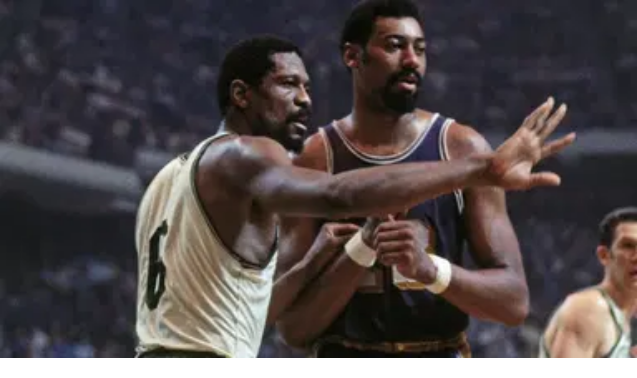

--- FILE ---
content_type: text/html; charset=utf-8
request_url: https://thesportsrush.com/shaq-and-kareem-i-would-kick-your-a-when-bill-russell-hilariously-trash-talked-5-hall-of-fame-nba-centers-at-2017-nba-awards-show/
body_size: 23458
content:
<!DOCTYPE html><html lang="en" class="__variable_50a98f __variable_438d47 h-full bg-background-gray text-base"><head><meta charSet="utf-8"/><link rel="preconnect" href="https://cdn-wp.thesportsrush.com"/><meta name="viewport" content="width=device-width, initial-scale=1"/><link rel="preload" href="/_next/static/media/1755441e3a2fa970-s.p.woff2" as="font" crossorigin="" type="font/woff2"/><link rel="preload" href="/_next/static/media/58f662ed5ba12a72-s.p.woff2" as="font" crossorigin="" type="font/woff2"/><link rel="preload" href="/_next/static/media/c3f6eb667c0186c5-s.p.woff2" as="font" crossorigin="" type="font/woff2"/><link rel="preload" as="image" imageSrcSet="/_next/static/media/mobile-app-bar-logo.af04eb50.svg?w=256 1x, /_next/static/media/mobile-app-bar-logo.af04eb50.svg?w=640 2x" fetchPriority="high"/><link rel="preload" as="image" imageSrcSet="https://cdn-wp.thesportsrush.com/2021/10/62b7b3d8-bill-russell-wilt-chamberlain.jpg?format=auto&amp;w=16&amp;q=75 16w, https://cdn-wp.thesportsrush.com/2021/10/62b7b3d8-bill-russell-wilt-chamberlain.jpg?format=auto&amp;w=32&amp;q=75 32w, https://cdn-wp.thesportsrush.com/2021/10/62b7b3d8-bill-russell-wilt-chamberlain.jpg?format=auto&amp;w=48&amp;q=75 48w, https://cdn-wp.thesportsrush.com/2021/10/62b7b3d8-bill-russell-wilt-chamberlain.jpg?format=auto&amp;w=64&amp;q=75 64w, https://cdn-wp.thesportsrush.com/2021/10/62b7b3d8-bill-russell-wilt-chamberlain.jpg?format=auto&amp;w=96&amp;q=75 96w, https://cdn-wp.thesportsrush.com/2021/10/62b7b3d8-bill-russell-wilt-chamberlain.jpg?format=auto&amp;w=128&amp;q=75 128w, https://cdn-wp.thesportsrush.com/2021/10/62b7b3d8-bill-russell-wilt-chamberlain.jpg?format=auto&amp;w=256&amp;q=75 256w, https://cdn-wp.thesportsrush.com/2021/10/62b7b3d8-bill-russell-wilt-chamberlain.jpg?format=auto&amp;w=384&amp;q=75 384w, https://cdn-wp.thesportsrush.com/2021/10/62b7b3d8-bill-russell-wilt-chamberlain.jpg?format=auto&amp;w=640&amp;q=75 640w, https://cdn-wp.thesportsrush.com/2021/10/62b7b3d8-bill-russell-wilt-chamberlain.jpg?format=auto&amp;w=750&amp;q=75 750w, https://cdn-wp.thesportsrush.com/2021/10/62b7b3d8-bill-russell-wilt-chamberlain.jpg?format=auto&amp;w=828&amp;q=75 828w, https://cdn-wp.thesportsrush.com/2021/10/62b7b3d8-bill-russell-wilt-chamberlain.jpg?format=auto&amp;w=1080&amp;q=75 1080w, https://cdn-wp.thesportsrush.com/2021/10/62b7b3d8-bill-russell-wilt-chamberlain.jpg?format=auto&amp;w=1200&amp;q=75 1200w, https://cdn-wp.thesportsrush.com/2021/10/62b7b3d8-bill-russell-wilt-chamberlain.jpg?format=auto&amp;w=1920&amp;q=75 1920w, https://cdn-wp.thesportsrush.com/2021/10/62b7b3d8-bill-russell-wilt-chamberlain.jpg?format=auto&amp;w=2048&amp;q=75 2048w, https://cdn-wp.thesportsrush.com/2021/10/62b7b3d8-bill-russell-wilt-chamberlain.jpg?format=auto&amp;w=3840&amp;q=75 3840w" imageSizes="(max-width: 440px) 220px,(max-width: 600px) 345px,(max-width: 768px) 345px,(min-width: 769px) and (max-width: 1023px) 480px,(min-width: 1024px) and (max-width: 1299px) 265px,(min-width: 1300px) and (max-width: 1439px) 345px,(min-width: 1440px) 458px,440px" fetchPriority="high"/><link rel="stylesheet" href="/_next/static/css/55094d03d02477b3.css" data-precedence="next"/><link rel="preload" as="script" fetchPriority="low" href="/_next/static/chunks/webpack-88edd086b0d8a13c.js"/><script src="/_next/static/chunks/fd9d1056-b203bdf8115e3c52.js" async=""></script><script src="/_next/static/chunks/117-672a57d38b3624a1.js" async=""></script><script src="/_next/static/chunks/main-app-2dcde4753ea0d175.js" async=""></script><script src="/_next/static/chunks/972-ff763b320d55e220.js" async=""></script><script src="/_next/static/chunks/878-3e8a56293799d5e9.js" async=""></script><script src="/_next/static/chunks/70-b3b8aee6b96f7e8e.js" async=""></script><script src="/_next/static/chunks/164-135546d4f675d571.js" async=""></script><script src="/_next/static/chunks/app/layout-22c0331eba922319.js" async=""></script><script src="/_next/static/chunks/673-d656c418b04834b2.js" async=""></script><script src="/_next/static/chunks/340-b38989eb2de19312.js" async=""></script><script src="/_next/static/chunks/app/%5Barticle%5D/page-9f9429073c6dd3b5.js" async=""></script><script src="/_next/static/chunks/app/%5Barticle%5D/layout-5564292a4c076a06.js" async=""></script><meta name="theme-color" content="#AA272D"/><title>“Shaq and Kareem? I Would Kick Your A**”: When Bill Russell hilariously trash talked 5 Hall Of Fame NBA centers at 2017 NBA awards show - The SportsRush</title><meta name="description" content="Bill Russell tells five NBA legends including the likes of Shaq and Kareem Abdul-Jabbar that he&#x27;d &#x27;kick their asses&#x27; at NBA Awards Show."/><meta name="author" content="Joe Viju"/><link rel="manifest" href="/manifest.webmanifest" crossorigin="use-credentials"/><meta name="publisher" content="https://www.facebook.com/thesportsrushofficial"/><meta name="robots" content="index, follow, max-image-preview:large, max-snippet:-1, max-video-preview:-1"/><meta name="article:published_time" content="2021-10-03T21:40:03+00:00"/><meta name="article:publisher" content="https://www.facebook.com/thesportsrushofficial"/><meta name="twitter:data1" content="Joe Viju"/><meta name="twitter:label1" content="Written by"/><meta name="twitter:data2" content="2 minutes"/><meta name="twitter:label2" content="Est. reading time"/><link rel="canonical" href="https://thesportsrush.com/shaq-and-kareem-i-would-kick-your-a-when-bill-russell-hilariously-trash-talked-5-hall-of-fame-nba-centers-at-2017-nba-awards-show/"/><link rel="alternate" hrefLang="x-default" href="https://thesportsrush.com/shaq-and-kareem-i-would-kick-your-a-when-bill-russell-hilariously-trash-talked-5-hall-of-fame-nba-centers-at-2017-nba-awards-show/"/><link rel="alternate" hrefLang="en-us" href="https://thesportsrush.com/shaq-and-kareem-i-would-kick-your-a-when-bill-russell-hilariously-trash-talked-5-hall-of-fame-nba-centers-at-2017-nba-awards-show/"/><link rel="alternate" type="application/rss+xml" title="The SportsRush &amp;raquo; Feed" href="https://thesportsrush.com/feed/"/><meta name="google-site-verification" content="oa91dkE16cQyvptloPGVuWUHLXn2qp70SB0LJ7TjHuE"/><meta name="msvalidate.01" content="34CC83BA0E2E555A1B4118835F9A54BC"/><meta property="og:title" content="“Shaq and Kareem? I Would Kick Your A**”: When Bill Russell hilariously trash talked 5 Hall Of Fame NBA centers at 2017 NBA awards show"/><meta property="og:description" content="Bill Russell tells five NBA legends including the likes of Shaq and Kareem Abdul-Jabbar that he&#x27;d &#x27;kick their asses&#x27; at NBA Awards Show."/><meta property="og:url" content="https://thesportsrush.com/shaq-and-kareem-i-would-kick-your-a-when-bill-russell-hilariously-trash-talked-5-hall-of-fame-nba-centers-at-2017-nba-awards-show/"/><meta property="og:site_name" content="The SportsRush"/><meta property="og:locale" content="en_US"/><meta property="og:image" content="https://cdn-wp.thesportsrush.com/2021/10/62b7b3d8-bill-russell-wilt-chamberlain.jpg"/><meta property="og:image:height" content="720"/><meta property="og:image:width" content="1280"/><meta property="og:image:type" content="image/jpeg"/><meta property="og:type" content="article"/><meta name="twitter:card" content="summary_large_image"/><meta name="twitter:site" content="@TheSportsRushUS"/><meta name="twitter:creator" content="@TheSportsRushUS"/><meta name="twitter:title" content="“Shaq and Kareem? I Would Kick Your A**”: When Bill Russell hilariously trash talked 5 Hall Of Fame NBA centers at 2017 NBA awards show"/><meta name="twitter:description" content="Bill Russell tells five NBA legends including the likes of Shaq and Kareem Abdul-Jabbar that he&#x27;d &#x27;kick their asses&#x27; at NBA Awards Show."/><meta name="twitter:image" content="https://cdn-wp.thesportsrush.com/2021/10/62b7b3d8-bill-russell-wilt-chamberlain.jpg"/><meta name="twitter:image:height" content="720"/><meta name="twitter:image:width" content="1280"/><meta name="twitter:image:type" content="image/jpeg"/><link rel="icon" href="/favicon.ico" type="image/x-icon" sizes="48x48"/><link rel="icon" href="/icon1.png?859f62ddf18ce211" type="image/png" sizes="16x16"/><link rel="icon" href="/icon2.png?1a1289c01e4a11cc" type="image/png" sizes="32x32"/><link rel="icon" href="/icon3.png?eb1ada477f68be8b" type="image/png" sizes="192x192"/><link rel="icon" href="/icon4.png?004ae966cf1b200e" type="image/png" sizes="256x256"/><link rel="apple-touch-icon" href="/apple-icon.png?98f2342c961bf1b9" type="image/png" sizes="180x180"/><meta name="next-size-adjust"/><script src="/_next/static/chunks/polyfills-42372ed130431b0a.js" noModule=""></script></head><body class="h-full font-noto"><style>#nprogress{pointer-events:none}#nprogress .bar{background:#29d;position:fixed;z-index:1600;top: 0;left:0;width:100%;height:5px}#nprogress .peg{display:block;position:absolute;right:0;width:100px;height:100%;;opacity:1;-webkit-transform:rotate(3deg) translate(0px,-4px);-ms-transform:rotate(3deg) translate(0px,-4px);transform:rotate(3deg) translate(0px,-4px)}#nprogress .spinner{display:block;position:fixed;z-index:1600;top: 15px;right:15px}#nprogress .spinner-icon{width:18px;height:18px;box-sizing:border-box;border:2px solid transparent;border-top-color:#29d;border-left-color:#29d;border-radius:50%;-webkit-animation:nprogress-spinner 400ms linear infinite;animation:nprogress-spinner 400ms linear infinite}.nprogress-custom-parent{overflow:hidden;position:relative}.nprogress-custom-parent #nprogress .bar,.nprogress-custom-parent #nprogress .spinner{position:absolute}@-webkit-keyframes nprogress-spinner{0%{-webkit-transform:rotate(0deg)}100%{-webkit-transform:rotate(360deg)}}@keyframes nprogress-spinner{0%{transform:rotate(0deg)}100%{transform:rotate(360deg)}}</style><div class="hidden lg:fixed lg:inset-y-0 lg:z-50 lg:flex lg:w-24 lg:flex-col bg-white overflow-hidden"><div class="flex grow flex-col gap-y-5 bg-white overflow-y-auto"><div class="flex h-20 shrink-0 hover:h-36 transition-all duration-500 overflow-hidden sticky top-0"><a title="Home" class="w-full text-center bg-background-red h-20 hover:h-36 px-2.5 py-8 transition-all duration-500 hover:transition-all hover:duration-500" data-utm_source="global" data-utm_medium="navbar" data-utm_campaign="desktop_side_bar" href="/"><img alt="tsr logo menu" loading="lazy" width="34" height="28" decoding="async" data-nimg="1" class="inline-block relative" style="color:transparent" srcSet="/_next/static/media/tsr-logo-menu.a21d6aa2.svg?w=48 1x, /_next/static/media/tsr-logo-menu.a21d6aa2.svg?w=96 2x" src="/_next/static/media/tsr-logo-menu.a21d6aa2.svg?w=96"/><img alt="tsr text menu" loading="lazy" width="60" height="20" decoding="async" data-nimg="1" class="inline-block relative mt-5 w-full h-auto" style="color:transparent" srcSet="/_next/static/media/tsr-text-menu.7ac1e873.svg?w=64 1x, /_next/static/media/tsr-text-menu.7ac1e873.svg?w=128 2x" src="/_next/static/media/tsr-text-menu.7ac1e873.svg?w=128"/></a></div><nav class="flex flex-1 flex-col overflow-hidden"><ul role="list" class="flex flex-1 flex-col gap-y-7 overflow-hidden hover:overflow-y-auto"><li><ul role="list" class="-mx-2 space-y-1"><li><a class="text-dark-gray group flex flex-col items-center gap-x-3 rounded-md p-2 text-xs leading-6 font-semibold font-noto" aria-description="Category Basketball" title="Basketball" data-utm_source="global" data-utm_medium="navbar" data-utm_campaign="desktop_left_side_bar" href="/category/nba/"><img alt="Basketball" aria-hidden="true" loading="lazy" width="48" height="48" decoding="async" data-nimg="1" class="text-dark-gray group-hover:text-white h-8 w-8 shrink-0" style="color:transparent" srcSet="https://cdn-wp.thesportsrush.com/2022/09/59d71b18-nba.svg?format=auto&amp;w=48&amp;q=75 1x, https://cdn-wp.thesportsrush.com/2022/09/59d71b18-nba.svg?format=auto&amp;w=96&amp;q=75 2x" src="https://cdn-wp.thesportsrush.com/2022/09/59d71b18-nba.svg?format=auto&amp;w=96&amp;q=75"/>Basketball</a></li><li><a class="text-dark-gray group flex flex-col items-center gap-x-3 rounded-md p-2 text-xs leading-6 font-semibold font-noto" aria-description="Category NFL" title="NFL" data-utm_source="global" data-utm_medium="navbar" data-utm_campaign="desktop_left_side_bar" href="/category/nfl/"><img alt="NFL" aria-hidden="true" loading="lazy" width="48" height="48" decoding="async" data-nimg="1" class="text-dark-gray group-hover:text-white h-8 w-8 shrink-0" style="color:transparent" srcSet="https://cdn-wp.thesportsrush.com/2022/09/ec569efb-nfl.svg?format=auto&amp;w=48&amp;q=75 1x, https://cdn-wp.thesportsrush.com/2022/09/ec569efb-nfl.svg?format=auto&amp;w=96&amp;q=75 2x" src="https://cdn-wp.thesportsrush.com/2022/09/ec569efb-nfl.svg?format=auto&amp;w=96&amp;q=75"/>NFL</a></li><li><a class="text-dark-gray group flex flex-col items-center gap-x-3 rounded-md p-2 text-xs leading-6 font-semibold font-noto" aria-description="Category NASCAR" title="NASCAR" data-utm_source="global" data-utm_medium="navbar" data-utm_campaign="desktop_left_side_bar" href="/category/nascar/"><img alt="NASCAR" aria-hidden="true" loading="lazy" width="48" height="48" decoding="async" data-nimg="1" class="text-dark-gray group-hover:text-white h-8 w-8 shrink-0" style="color:transparent" srcSet="https://cdn-wp.thesportsrush.com/2016/04/5f765164-nascar-clipart-free-for-your-project-clipartmonk-free-clip-art.jpg?format=auto&amp;w=48&amp;q=75 1x, https://cdn-wp.thesportsrush.com/2016/04/5f765164-nascar-clipart-free-for-your-project-clipartmonk-free-clip-art.jpg?format=auto&amp;w=96&amp;q=75 2x" src="https://cdn-wp.thesportsrush.com/2016/04/5f765164-nascar-clipart-free-for-your-project-clipartmonk-free-clip-art.jpg?format=auto&amp;w=96&amp;q=75"/>NASCAR</a></li><li><a class="text-dark-gray group flex flex-col items-center gap-x-3 rounded-md p-2 text-xs leading-6 font-semibold font-noto" aria-description="Category Exclusives" title="Exclusives" data-utm_source="global" data-utm_medium="navbar" data-utm_campaign="desktop_left_side_bar" href="/category/exclusives/"><img alt="Exclusives" aria-hidden="true" loading="lazy" width="48" height="48" decoding="async" data-nimg="1" class="text-dark-gray group-hover:text-white h-8 w-8 shrink-0" style="color:transparent" srcSet="https://cdn-wp.thesportsrush.com/2016/04/4107e2af-e-favicon.png?format=auto&amp;w=48&amp;q=75 1x, https://cdn-wp.thesportsrush.com/2016/04/4107e2af-e-favicon.png?format=auto&amp;w=96&amp;q=75 2x" src="https://cdn-wp.thesportsrush.com/2016/04/4107e2af-e-favicon.png?format=auto&amp;w=96&amp;q=75"/>Exclusives</a></li></ul></li></ul></nav></div></div><!--$--><div><div class="fixed top-0 z-40 h-14 flex justify-between bg-background-red px-4 py-4 shadow-xs sm:px-6 lg:hidden w-full"><!--$--><button type="button" class="-m-2.5 p-2.5 text-white lg:hidden"><span class="sr-only">Open sidebar</span><svg xmlns="http://www.w3.org/2000/svg" fill="none" viewBox="0 0 24 24" stroke-width="1.5" stroke="currentColor" aria-hidden="true" data-slot="icon" class="h-6 w-6"><path stroke-linecap="round" stroke-linejoin="round" d="M3.75 6.75h16.5M3.75 12h16.5m-16.5 5.25h16.5"></path></svg></button><!--/$--><div class="text-sm font-semibold leading-6 text-white"><a title="Home" data-utm_source="global" data-utm_medium="navbar" data-utm_campaign="mobile_app_bar" href="/"><img alt="mobile app bar" fetchPriority="high" width="202" height="32" decoding="async" data-nimg="1" class="w-52 object-fill" style="color:transparent" srcSet="/_next/static/media/mobile-app-bar-logo.af04eb50.svg?w=256 1x, /_next/static/media/mobile-app-bar-logo.af04eb50.svg?w=640 2x" src="/_next/static/media/mobile-app-bar-logo.af04eb50.svg?w=640"/></a></div><div></div></div></div><!--/$--><main class="lg:mr-96 lg:ml-36 xl:ml-72 2xl:ml-40"><div class="lg:px-2 xl:px-8 2xl:pr-64 2xl:pl-48"><div><script type="application/ld+json">{"@context":"https://schema.org","@graph":[{"@type":"NewsArticle","@id":"https://thesportsrush.com/shaq-and-kareem-i-would-kick-your-a-when-bill-russell-hilariously-trash-talked-5-hall-of-fame-nba-centers-at-2017-nba-awards-show/#article","author":{"name":"Joe Viju","@id":"https://thesportsrush.com/#/schema/person/ca5f3ddc62767400f008d2e684f7fedd"},"headline":"“Shaq and Kareem? I Would Kick Your A**”: When Bill Russell hilariously trash talked 5 Hall Of Fame NBA centers at 2017 NBA awards show","datePublished":"2021-10-03T21:40:03+00:00","mainEntityOfPage":{"@id":"https://thesportsrush.com/shaq-and-kareem-i-would-kick-your-a-when-bill-russell-hilariously-trash-talked-5-hall-of-fame-nba-centers-at-2017-nba-awards-show/"},"wordCount":427,"publisher":{"@id":"https://thesportsrush.com/#organization"},"image":{"@id":"https://thesportsrush.com/shaq-and-kareem-i-would-kick-your-a-when-bill-russell-hilariously-trash-talked-5-hall-of-fame-nba-centers-at-2017-nba-awards-show/#primaryimage"},"thumbnailUrl":"https://cdn-wp.thesportsrush.com/2021/10/62b7b3d8-bill-russell-wilt-chamberlain.jpg","keywords":["Basketball","Bill Russell","boston celtics","NBA","NBA Awards"],"articleSection":["Basketball"],"inLanguage":"en-US","copyrightYear":"2021","copyrightHolder":{"@id":"https://thesportsrush.com/#organization"},"articleBody":"Bill Russell tells five NBA legends including the likes of Shaq and Kareem Abdul-Jabbar that he'd 'kick their asses' at NBA Awards Show. Celtics Legend Bill Russell was in attendance to receive a Lifetime Achievement Award at the NBA Awards show in 2017. The award was presented to him by some of the best big men to ever play in the NBA. The list included Kareem Abdul-Jabbar, Alonzo Mourning, Dikembe Mutombo, Shaquille O’Neal, and David Robinson. While shaking their hands, he asked – “Where did they find all these tall people?” The 11x NBA champion then pointed at each of them individually and said – “I would kick your ass.” The audience erupted, cheering and laughing. The Celtics legend was obviously joking the whole time and meant no harm. The 12x All-Star immediately thanks all of them by saying – “You have no idea how much respect I have for you guys because you did it in your own time, in your own way, and I appreciate that. You make me proud to have played the same game as you guys.” It would be an amazing thing to see any of those big men go after each other in their primes, and I’m sure I wouldn’t want to be the one betting against Russell. That would be a sight every NBA fan cherishes. Also Read: https://thesportsrush.com/nba-news-nate-thurmond-sweats-and-he-wants-you-to-sweat-too-how-warriors-legend-stood-up-to-mvp-candidates-like-wilt-chamberlain-and-bill-russell-in-his-heyday/ How great was Celtics legend Bill Russell actually? Bill Russell is an NBA legend. His legacy is built on the fact that he won 11 championships in 13 seasons. As a result, making him one of the greatest winners in all of sports. Over his splendid career, he averaged 15.1 PPG, 22.5 RPG, and 4.3 APG. He also had a stacked resume, which included five MVPs, 12 all-star team selections, and won an Olympic gold medal in 1956. Bill Russell controlled the game by dominating the backboard. The 11x champion had the ability to have a 25-30 rebound game in his sleep. He was a master at blocking shots in a way so that either he or a teammate could grab the loose ball, which helped the Celtics to fast break immediately. Bill Russell arguably is the greatest player to ever play the game overall, but especially on defense. Also Read: https://thesportsrush.com/nba-news-is-lebron-james-playing-against-kevin-durant-and-co-lakers-head-coach-frank-vogel-reveals-availability-ahead-of-matchup-against-the-brooklyn-nets/ Let’s all hope the younger generation understands the greatness of Bill Russell. With luck, his name will be thrown around in GOAT conversations, and rightfully so.","url":"https://thesportsrush.com/shaq-and-kareem-i-would-kick-your-a-when-bill-russell-hilariously-trash-talked-5-hall-of-fame-nba-centers-at-2017-nba-awards-show/","description":"Bill Russell tells five NBA legends including the likes of Shaq and Kareem Abdul-Jabbar that he'd 'kick their asses' at NBA Awards Show."},{"@type":"ImageObject","inLanguage":"en-US","@id":"https://thesportsrush.com/shaq-and-kareem-i-would-kick-your-a-when-bill-russell-hilariously-trash-talked-5-hall-of-fame-nba-centers-at-2017-nba-awards-show/#primaryimage","url":"https://cdn-wp.thesportsrush.com/2021/10/62b7b3d8-bill-russell-wilt-chamberlain.jpg","contentUrl":"https://cdn-wp.thesportsrush.com/2021/10/62b7b3d8-bill-russell-wilt-chamberlain.jpg","width":1280,"height":720,"caption":"“Wilt Chamberlain never fouled out of a game in 14 years and 1200+ games”: How the Warriors legend managed to keep this absurd streak of his alive"},{"@type":"BreadcrumbList","@id":"https://thesportsrush.com/shaq-and-kareem-i-would-kick-your-a-when-bill-russell-hilariously-trash-talked-5-hall-of-fame-nba-centers-at-2017-nba-awards-show/#breadcrumb","itemListElement":[{"@type":"ListItem","position":1,"name":"Home","item":"https://thesportsrush.com/"},{"@type":"ListItem","position":2,"name":"Basketball","item":"https://thesportsrush.com/category/nba/"},{"@type":"ListItem","position":3,"name":"“Shaq and Kareem? I Would Kick Your A**”: When Bill Russell hilariously trash talked 5 Hall Of Fame NBA centers at 2017 NBA awards show"}]},{"@type":"WebSite","@id":"https://thesportsrush.com/#website","url":"https://thesportsrush.com/","name":"The Sportsrush","description":"Stories from American Sports","publisher":{"@id":"https://thesportsrush.com/#organization"},"potentialAction":[{"@type":"SearchAction","target":{"@type":"EntryPoint","urlTemplate":"https://thesportsrush.com/search/?s={search_term_string}"},"query-input":{"@type":"PropertyValueSpecification","valueRequired":true,"valueName":"search_term_string"}}],"inLanguage":"en-US"},{"@type":["Organization","NewsMediaOrganization"],"@id":"https://thesportsrush.com/#organization","name":"RU Sport Pvt Ltd","url":"https://thesportsrush.com/","logo":{"@type":"ImageObject","inLanguage":"en-US","@id":"https://thesportsrush.com/#/schema/logo/image/","url":"https://cdn-wp.thesportsrush.com/2025/09/867d1566-whatsapp-image-2025-09-01-at-19.58.30.jpeg","contentUrl":"https://cdn-wp.thesportsrush.com/2025/09/867d1566-whatsapp-image-2025-09-01-at-19.58.30.jpeg","width":872,"height":822,"caption":"RU Sport Pvt Ltd"},"image":{"@id":"https://thesportsrush.com/#/schema/logo/image/"},"sameAs":["https://www.facebook.com/thesportsrushofficial","https://x.com/TheSportsRushUS"],"publishingPrinciples":"https://thesportsrush.com/editorial-guidelines/","ownershipFundingInfo":"https://thesportsrush.com/ownership/","correctionsPolicy":"https://thesportsrush.com/corrections-policy/","ethicsPolicy":"https://thesportsrush.com/ethics-policy/","diversityStaffingReport":"https://thesportsrush.com/editorial-team/","verificationFactCheckingPolicy":"https://thesportsrush.com/fact-checking-policy/","legalName":"RU Sport Private Ltd","brand":{"@type":"Brand","name":"The SportsRush"},"email":"mailto:contact@thesportsrush.com","founder":[{"@type":"Person","name":"Utkarsh Bhatla","sameAs":["https://www.linkedin.com/in/utkarsh-bhatla-70181974"]},{"@type":"Person","name":"Rajit Pal Singh","sameAs":["https://www.linkedin.com/in/rajit-pal-singh-61289416"]}]},{"@type":"Person","@id":"https://thesportsrush.com/#/schema/person/ca5f3ddc62767400f008d2e684f7fedd","name":"Joe Viju","image":{"@type":"ImageObject","inLanguage":"en-US","@id":"https://thesportsrush.com/#/schema/person/image/","url":"https://secure.gravatar.com/avatar/3b2150c0462a314b4ffa5f5b37eed357?s=96&d=mm&r=g","contentUrl":"https://secure.gravatar.com/avatar/3b2150c0462a314b4ffa5f5b37eed357?s=96&d=mm&r=g","caption":"Joe Viju"},"sameAs":["https://thesportsrush.com/"],"url":"https://thesportsrush.com/author/joeviju19/"}]}</script><script id="data-layer" type="application/json" defer="">{"title":"“Shaq and Kareem? I Would Kick Your A**”: When Bill Russell hilariously trash talked 5 Hall Of Fame NBA centers at 2017 NBA awards show","authorSlug":"joeviju19","categorySlug":"nba","tagSlugs":"basketball,bill-russell,boston-celtics,nba,nba-awards","postDate":"2021-10-03T21:40:03"}</script><div class="mb-8 lg:mt-8 mt-14"><nav class="flex border-b border-gray-200 bg-white" aria-label="Breadcrumb"><ol role="list" class="mx-auto flex w-full max-w-(--breakpoint-xl) space-x-4 px-4 sm:px-6 lg:px-8"><li class="flex"><div class="flex items-center"><a class="text-gray-400 hover:text-gray-500" href="/"><svg xmlns="http://www.w3.org/2000/svg" viewBox="0 0 20 20" fill="currentColor" aria-hidden="true" data-slot="icon" class="h-5 w-5 shrink-0"><path fill-rule="evenodd" d="M9.293 2.293a1 1 0 0 1 1.414 0l7 7A1 1 0 0 1 17 11h-1v6a1 1 0 0 1-1 1h-2a1 1 0 0 1-1-1v-3a1 1 0 0 0-1-1H9a1 1 0 0 0-1 1v3a1 1 0 0 1-1 1H5a1 1 0 0 1-1-1v-6H3a1 1 0 0 1-.707-1.707l7-7Z" clip-rule="evenodd"></path></svg><span class="sr-only">Home</span></a></div></li><li class="flex"><div class="flex items-center"><svg class="h-full w-6 shrink-0 text-gray-200" viewBox="0 0 24 44" preserveAspectRatio="none" fill="currentColor" aria-hidden="true"><path d="M.293 0l22 22-22 22h1.414l22-22-22-22H.293z"></path></svg><a class="ml-4 text-sm font-medium text-gray-500 hover:text-gray-700" href="/category/nba/">Basketball</a></div></li></ol></nav><div class="mb-8 mt-2 relative bg-white"><div class="p-3"><div id="video-space"></div><h1 role="heading" class="text-dark-violet text-3xl font-pt font-bold">“Shaq and Kareem? I Would Kick Your A**”: When Bill Russell hilariously trash talked 5 Hall Of Fame NBA centers at 2017 NBA awards show</h1><div class="flex justify-between mt-4 font-noto items-center"><p class="font-medium text-sm text-dark-violet"><a title="Joe Viju" class="text-background-red" data-utm_source="article" data-utm_medium="byline" data-utm_campaign="author" href="/author/joeviju19/">Joe Viju</a><br class="lg:hidden"/><span class="font-normal text-xs text-lighter-gray"><span class="hidden lg:inline px-2">|</span><span class="mr-2 lg:mr-1">Published</span><span><time title="Oct 03, 2021">Oct 03, 2021</time></span></span></p><div class="flex items-center"><a title="Follow Us" class="flex items-center" href="https://google.com/preferences/source?q=https://thesportsrush.com"><img alt="follow google news" loading="lazy" width="128" height="72" decoding="async" data-nimg="1" style="color:transparent" srcSet="/_next/static/media/google-preferred-sources.a08b5dd7.png?w=128 1x, /_next/static/media/google-preferred-sources.a08b5dd7.png?w=256 2x" src="/_next/static/media/google-preferred-sources.a08b5dd7.png?w=256"/></a></div></div></div><div class="relative w-auto mt-2.5 aspect-video"><figure class="absolute h-full w-full left-0 top-0 bottom-0 right-0" aria-describedby="featured-image-caption"><img alt="“Wilt Chamberlain never fouled out of a game in 14 years and 1200+ games”: How the Warriors legend managed to keep this absurd streak of his alive" fetchPriority="high" decoding="async" data-nimg="fill" style="position:absolute;height:100%;width:100%;left:0;top:0;right:0;bottom:0;color:transparent" sizes="(max-width: 440px) 220px,(max-width: 600px) 345px,(max-width: 768px) 345px,(min-width: 769px) and (max-width: 1023px) 480px,(min-width: 1024px) and (max-width: 1299px) 265px,(min-width: 1300px) and (max-width: 1439px) 345px,(min-width: 1440px) 458px,440px" srcSet="https://cdn-wp.thesportsrush.com/2021/10/62b7b3d8-bill-russell-wilt-chamberlain.jpg?format=auto&amp;w=16&amp;q=75 16w, https://cdn-wp.thesportsrush.com/2021/10/62b7b3d8-bill-russell-wilt-chamberlain.jpg?format=auto&amp;w=32&amp;q=75 32w, https://cdn-wp.thesportsrush.com/2021/10/62b7b3d8-bill-russell-wilt-chamberlain.jpg?format=auto&amp;w=48&amp;q=75 48w, https://cdn-wp.thesportsrush.com/2021/10/62b7b3d8-bill-russell-wilt-chamberlain.jpg?format=auto&amp;w=64&amp;q=75 64w, https://cdn-wp.thesportsrush.com/2021/10/62b7b3d8-bill-russell-wilt-chamberlain.jpg?format=auto&amp;w=96&amp;q=75 96w, https://cdn-wp.thesportsrush.com/2021/10/62b7b3d8-bill-russell-wilt-chamberlain.jpg?format=auto&amp;w=128&amp;q=75 128w, https://cdn-wp.thesportsrush.com/2021/10/62b7b3d8-bill-russell-wilt-chamberlain.jpg?format=auto&amp;w=256&amp;q=75 256w, https://cdn-wp.thesportsrush.com/2021/10/62b7b3d8-bill-russell-wilt-chamberlain.jpg?format=auto&amp;w=384&amp;q=75 384w, https://cdn-wp.thesportsrush.com/2021/10/62b7b3d8-bill-russell-wilt-chamberlain.jpg?format=auto&amp;w=640&amp;q=75 640w, https://cdn-wp.thesportsrush.com/2021/10/62b7b3d8-bill-russell-wilt-chamberlain.jpg?format=auto&amp;w=750&amp;q=75 750w, https://cdn-wp.thesportsrush.com/2021/10/62b7b3d8-bill-russell-wilt-chamberlain.jpg?format=auto&amp;w=828&amp;q=75 828w, https://cdn-wp.thesportsrush.com/2021/10/62b7b3d8-bill-russell-wilt-chamberlain.jpg?format=auto&amp;w=1080&amp;q=75 1080w, https://cdn-wp.thesportsrush.com/2021/10/62b7b3d8-bill-russell-wilt-chamberlain.jpg?format=auto&amp;w=1200&amp;q=75 1200w, https://cdn-wp.thesportsrush.com/2021/10/62b7b3d8-bill-russell-wilt-chamberlain.jpg?format=auto&amp;w=1920&amp;q=75 1920w, https://cdn-wp.thesportsrush.com/2021/10/62b7b3d8-bill-russell-wilt-chamberlain.jpg?format=auto&amp;w=2048&amp;q=75 2048w, https://cdn-wp.thesportsrush.com/2021/10/62b7b3d8-bill-russell-wilt-chamberlain.jpg?format=auto&amp;w=3840&amp;q=75 3840w" src="https://cdn-wp.thesportsrush.com/2021/10/62b7b3d8-bill-russell-wilt-chamberlain.jpg?format=auto&amp;w=3840&amp;q=75"/></figure><!--$!--><template data-dgst="BAILOUT_TO_CLIENT_SIDE_RENDERING"></template><!--/$--></div><div id="article-content" class="font-noto mt-2 p-4 pt-1"><p data-type="content" data-variant="p" id="article-content-block-1" class="data-event"><strong>Bill Russell tells five NBA legends including the likes of Shaq and Kareem Abdul-Jabbar that he’d ‘kick their asses’ at NBA Awards Show.</strong></p><!--$--><div class="min-h-60 lg:min-h-[29rem] data-event mb-4" data-type="ad" data-variant="stn" data-property="b9E69xei" id="ad-stn-b9E69xei"><p class="advertisement">Advertisement</p><div style="display:flex;justify-content:center"><svg width="800" height="280" xmlns="http://www.w3.org/2000/svg" xmlns:xlink="http://www.w3.org/1999/xlink"><defs><linearGradient id="g-b9E69xei"><stop stop-color="#F6F6F6" offset="20%"></stop><stop stop-color="#F0F0F0" offset="50%"></stop><stop stop-color="#F6F6F6" offset="70%"></stop></linearGradient></defs><rect width="800" height="280" fill="#ddd"></rect><rect id="r-b9E69xei" width="800" height="280" fill="url(#g-b9E69xei)"></rect><animate xlink:href="#r-b9E69xei" attributeName="x" from="-800" to="800" dur="1s" repeatCount="indefinite"></animate></svg></div><div></div></div><!--/$-->
<p data-type="content" data-variant="p" id="article-content-block-2" class="data-event">Celtics Legend Bill Russell was in attendance to receive a Lifetime Achievement Award at the NBA Awards show in 2017. The award was presented to him by some of the best big men to ever play in the NBA.</p>
<p data-type="content" data-variant="p" id="article-content-block-3" class="data-event">The list included Kareem Abdul-Jabbar, Alonzo Mourning, Dikembe Mutombo, Shaquille O’Neal, and David Robinson. While shaking their hands, he asked –</p>
<blockquote data-type="content" data-variant="blockquote" id="article-content-block-4" class="data-event"><p><strong>“Where did they find all these tall people?”</strong></p></blockquote>
<p data-type="content" data-variant="p" id="article-content-block-5" class="data-event">The 11x NBA champion then pointed at each of them individually and said –</p>
<blockquote data-type="content" data-variant="blockquote" id="article-content-block-6" class="data-event"><p><strong>“I would kick your ass.”</strong></p></blockquote>
<p data-type="content" data-variant="p" id="article-content-block-7" class="data-event">The audience erupted, cheering and laughing. The Celtics legend was obviously joking the whole time and meant no harm.</p><!--$--><div class="min-h-72 data-event mb-4" data-type="ad" data-variant="beehive" data-property="083074ab-36b1-4b12-a16d-9b771ac09e5a" id="ad-beehive-083074ab-36b1-4b12-a16d-9b771ac09e5a"><div style="display:flex;justify-content:center"><svg width="800" height="280" xmlns="http://www.w3.org/2000/svg" xmlns:xlink="http://www.w3.org/1999/xlink"><defs><linearGradient id="g-083074ab-36b1-4b12-a16d-9b771ac09e5a"><stop stop-color="#F6F6F6" offset="20%"></stop><stop stop-color="#F0F0F0" offset="50%"></stop><stop stop-color="#F6F6F6" offset="70%"></stop></linearGradient></defs><rect width="800" height="280" fill="#ddd"></rect><rect id="r-083074ab-36b1-4b12-a16d-9b771ac09e5a" width="800" height="280" fill="url(#g-083074ab-36b1-4b12-a16d-9b771ac09e5a)"></rect><animate xlink:href="#r-083074ab-36b1-4b12-a16d-9b771ac09e5a" attributeName="x" from="-800" to="800" dur="1s" repeatCount="indefinite"></animate></svg></div></div><!--/$-->
<iframe class="my-2 h-72 lg:h-96 w-full lg:w-2/3 rounded-lg mx-auto" loading="lazy" src="https://www.youtube.com/embed/nP7VFiL9tv0"></iframe>
<p data-type="content" data-variant="p" id="article-content-block-8" class="data-event">The 12x All-Star immediately thanks all of them by saying –</p>
<blockquote data-type="content" data-variant="blockquote" id="article-content-block-9" class="data-event"><p><strong>“You have no idea how much respect I have for you guys because you did it in your own time, in your own way, and I appreciate that. You make me proud to have played the same game as you guys.”</strong></p></blockquote>
<iframe class="my-2 h-72 lg:h-96 w-full lg:w-2/3 rounded-lg mx-auto" loading="lazy" src="https://www.youtube.com/embed/11uzH-QUDxk"></iframe>
<p data-type="content" data-variant="p" id="article-content-block-10" class="data-event">It would be an amazing thing to see any of those big men go after each other in their primes, and I’m sure I wouldn’t want to be the one betting against Russell. That would be a sight every NBA fan cherishes.</p>
<p data-type="content" data-variant="p" id="article-content-block-11" class="data-event">Also Read: <a href="/nba-news-nate-thurmond-sweats-and-he-wants-you-to-sweat-too-how-warriors-legend-stood-up-to-mvp-candidates-like-wilt-chamberlain-and-bill-russell-in-his-heyday/" data-utm_source="article" data-utm_medium="content" data-utm_campaign="link">https://thesportsrush.com/nba-news-nate-thurmond-sweats-and-he-wants-you-to-sweat-too-how-warriors-legend-stood-up-to-mvp-candidates-like-wilt-chamberlain-and-bill-russell-in-his-heyday/</a></p>
<h2>How great was Celtics legend Bill Russell actually?</h2>
<p data-type="content" data-variant="p" id="article-content-block-12" class="data-event">Bill Russell is an NBA legend. His legacy is built on the fact that he won 11 championships in 13 seasons. As a result, making him one of the greatest winners in all of sports.</p>
<iframe class="my-2 h-72 lg:h-96 w-full lg:w-2/3 rounded-lg mx-auto" loading="lazy" src="https://www.youtube.com/embed/ony_ocSPtBo"></iframe>
<p data-type="content" data-variant="p" id="article-content-block-13" class="data-event">Over his splendid career, he averaged 15.1 PPG, 22.5 RPG, and 4.3 APG. He also had a stacked resume, which included five MVPs, 12 all-star team selections, and won an Olympic gold medal in 1956.</p>
<p data-type="content" data-variant="p" id="article-content-block-14" class="data-event">Bill Russell controlled the game by dominating the backboard. The 11x champion had the ability to have a 25-30 rebound game in his sleep. He was a master at blocking shots in a way so that either he or a teammate could grab the loose ball, which helped the Celtics to fast break immediately.</p>
<p data-type="content" data-variant="p" id="article-content-block-15" class="data-event">Bill Russell arguably is the greatest player to ever play the game overall, but especially on defense.</p>
<p data-type="content" data-variant="p" id="article-content-block-16" class="data-event">Also Read: <a href="/nba-news-is-lebron-james-playing-against-kevin-durant-and-co-lakers-head-coach-frank-vogel-reveals-availability-ahead-of-matchup-against-the-brooklyn-nets/" data-utm_source="article" data-utm_medium="content" data-utm_campaign="link">https://thesportsrush.com/nba-news-is-lebron-james-playing-against-kevin-durant-and-co-lakers-head-coach-frank-vogel-reveals-availability-ahead-of-matchup-against-the-brooklyn-nets/</a></p>
<p data-type="content" data-variant="p" id="article-content-block-17" class="data-event">Let’s all hope the younger generation understands the greatness of Bill Russell. With luck, his name will be thrown around in GOAT conversations, and rightfully so.</p>
</div><ul role="list" class="list-none mx-4 my-4"><li class="inline-block mr-4 p-0 mb-6"><a title="Basketball" class="text-dark-violet px-1 py-2 font-normal text-sm bg-tag-background rounded-sm capitalize" href="/tag/basketball/">Basketball</a></li><li class="inline-block mr-4 p-0 mb-6"><a title="Bill Russell" class="text-dark-violet px-1 py-2 font-normal text-sm bg-tag-background rounded-sm capitalize" href="/tag/bill-russell/">Bill Russell</a></li><li class="inline-block mr-4 p-0 mb-6"><a title="boston celtics" class="text-dark-violet px-1 py-2 font-normal text-sm bg-tag-background rounded-sm capitalize" href="/tag/boston-celtics/">boston celtics</a></li><li class="inline-block mr-4 p-0 mb-6"><a title="NBA" class="text-dark-violet px-1 py-2 font-normal text-sm bg-tag-background rounded-sm capitalize" href="/tag/nba/">NBA</a></li><li class="inline-block mr-4 p-0 mb-6"><a title="NBA Awards" class="text-dark-violet px-1 py-2 font-normal text-sm bg-tag-background rounded-sm capitalize" href="/tag/nba-awards/">NBA Awards</a></li></ul><section class="bg-author-background p-4 text-base"><p class="text-base my-2 lg:text-lg font-light">About the author</p><div class="flex flex-row space-x-2 mt-4 lg:space-x-5"><a href="/author/joeviju19/" title="Joe Viju" data-utm_source="article" data-utm_medium="below_article" data-utm_campaign="read_more_image"><img alt="Joe Viju" fetchPriority="low" loading="lazy" width="50" height="50" decoding="async" data-nimg="1" class="inline-block h-14 w-14 rounded-full" style="color:transparent" srcSet="https://secure.gravatar.com/avatar/3b2150c0462a314b4ffa5f5b37eed357?s=200&amp;d=mm&amp;r=g&amp;format=auto&amp;w=64&amp;q=75 1x, https://secure.gravatar.com/avatar/3b2150c0462a314b4ffa5f5b37eed357?s=200&amp;d=mm&amp;r=g&amp;format=auto&amp;w=128&amp;q=75 2x" src="https://secure.gravatar.com/avatar/3b2150c0462a314b4ffa5f5b37eed357?s=200&amp;d=mm&amp;r=g&amp;format=auto&amp;w=128&amp;q=75"/></a><div class="flex-1"><p class="text-lg lg:text-2xl font-bold text-underline-gray"><a href="/author/joeviju19/" title="Joe Viju" data-utm_source="article" data-utm_medium="below_article" data-utm_campaign="read_more_text">Joe Viju</a></p><div class="flex items-center my-3 space-x-2"></div><div class="mb-2 font-normal text-base scroll-mt-32"><p class="line-clamp-10 lg:line-clamp-4"></p></div></div></div></section><section><div class="flex flex-col py-4"><p class="text-background-red self-center font-medium mb-3">Share this article</p><!--$--><div class="flex gap-4 justify-center"><button aria-label="twitter" style="background-color:transparent;border:none;padding:0;font:inherit;color:inherit;cursor:pointer;outline:none"><svg viewBox="0 0 64 64" width="36" height="36"><circle cx="32" cy="32" r="31" fill="#000000"></circle><path d="M 41.116 18.375 h 4.962 l -10.8405 12.39 l 12.753 16.86 H 38.005 l -7.821 -10.2255 L 21.235 47.625 H 16.27 l 11.595 -13.2525 L 15.631 18.375 H 25.87 l 7.0695 9.3465 z m -1.7415 26.28 h 2.7495 L 24.376 21.189 H 21.4255 z" fill="white"></path></svg></button><button aria-label="facebook" style="background-color:transparent;border:none;padding:0;font:inherit;color:inherit;cursor:pointer;outline:none"><svg viewBox="0 0 64 64" width="36" height="36"><circle cx="32" cy="32" r="31" fill="#3b5998"></circle><path d="M34.1,47V33.3h4.6l0.7-5.3h-5.3v-3.4c0-1.5,0.4-2.6,2.6-2.6l2.8,0v-4.8c-0.5-0.1-2.2-0.2-4.1-0.2 c-4.1,0-6.9,2.5-6.9,7V28H24v5.3h4.6V47H34.1z" fill="white"></path></svg></button><button aria-label="whatsapp" style="background-color:transparent;border:none;padding:0;font:inherit;color:inherit;cursor:pointer;outline:none"><svg viewBox="0 0 64 64" width="36" height="36"><circle cx="32" cy="32" r="31" fill="#25D366"></circle><path d="m42.32286,33.93287c-0.5178,-0.2589 -3.04726,-1.49644 -3.52105,-1.66732c-0.4712,-0.17346 -0.81554,-0.2589 -1.15987,0.2589c-0.34175,0.51004 -1.33075,1.66474 -1.63108,2.00648c-0.30032,0.33658 -0.60064,0.36247 -1.11327,0.12945c-0.5178,-0.2589 -2.17994,-0.80259 -4.14759,-2.56312c-1.53269,-1.37217 -2.56312,-3.05503 -2.86603,-3.57283c-0.30033,-0.5178 -0.03366,-0.80259 0.22524,-1.06149c0.23301,-0.23301 0.5178,-0.59547 0.7767,-0.90616c0.25372,-0.31068 0.33657,-0.5178 0.51262,-0.85437c0.17088,-0.36246 0.08544,-0.64725 -0.04402,-0.90615c-0.12945,-0.2589 -1.15987,-2.79613 -1.58964,-3.80584c-0.41424,-1.00971 -0.84142,-0.88027 -1.15987,-0.88027c-0.29773,-0.02588 -0.64208,-0.02588 -0.98382,-0.02588c-0.34693,0 -0.90616,0.12945 -1.37736,0.62136c-0.4712,0.5178 -1.80194,1.76053 -1.80194,4.27186c0,2.51134 1.84596,4.945 2.10227,5.30747c0.2589,0.33657 3.63497,5.51458 8.80262,7.74113c1.23237,0.5178 2.1903,0.82848 2.94111,1.08738c1.23237,0.38836 2.35599,0.33657 3.24402,0.20712c0.99159,-0.15534 3.04985,-1.24272 3.47963,-2.45956c0.44013,-1.21683 0.44013,-2.22654 0.31068,-2.45955c-0.12945,-0.23301 -0.46601,-0.36247 -0.98382,-0.59548m-9.40068,12.84407l-0.02589,0c-3.05503,0 -6.08417,-0.82849 -8.72495,-2.38189l-0.62136,-0.37023l-6.47252,1.68286l1.73463,-6.29129l-0.41424,-0.64725c-1.70875,-2.71846 -2.6149,-5.85116 -2.6149,-9.07706c0,-9.39809 7.68934,-17.06155 17.15993,-17.06155c4.58253,0 8.88029,1.78642 12.11655,5.02268c3.23625,3.21036 5.02267,7.50812 5.02267,12.06476c-0.0078,9.3981 -7.69712,17.06155 -17.14699,17.06155m14.58906,-31.58846c-3.93529,-3.80584 -9.1133,-5.95471 -14.62789,-5.95471c-11.36055,0 -20.60848,9.2065 -20.61625,20.52564c0,3.61684 0.94757,7.14565 2.75211,10.26282l-2.92557,10.63564l10.93337,-2.85309c3.0136,1.63108 6.4052,2.4958 9.85634,2.49839l0.01037,0c11.36574,0 20.61884,-9.2091 20.62403,-20.53082c0,-5.48093 -2.14111,-10.64081 -6.03239,-14.51915" fill="white"></path></svg></button><button aria-label="reddit" style="background-color:transparent;border:none;padding:0;font:inherit;color:inherit;cursor:pointer;outline:none"><svg viewBox="0 0 64 64" width="36" height="36"><circle cx="32" cy="32" r="31" fill="#ff4500"></circle><path d="m 52.8165,31.942362 c 0,-2.4803 -2.0264,-4.4965 -4.5169,-4.4965 -1.2155,0 -2.3171,0.4862 -3.128,1.2682 -3.077,-2.0247 -7.2403,-3.3133 -11.8507,-3.4782 l 2.5211,-7.9373 6.8272,1.5997 -0.0102,0.0986 c 0,2.0281 1.6575,3.6771 3.6958,3.6771 2.0366,0 3.6924,-1.649 3.6924,-3.6771 0,-2.0281 -1.6575,-3.6788 -3.6924,-3.6788 -1.564,0 -2.8968,0.9758 -3.4357,2.3443 l -7.3593,-1.7255 c -0.3213,-0.0782 -0.6477,0.1071 -0.748,0.4233 L 32,25.212062 c -4.8246,0.0578 -9.1953,1.3566 -12.41,3.4425 -0.8058,-0.7446 -1.8751,-1.2104 -3.0583,-1.2104 -2.4905,0 -4.5152,2.0179 -4.5152,4.4982 0,1.649 0.9061,3.0787 2.2389,3.8607 -0.0884,0.4794 -0.1462,0.9639 -0.1462,1.4569 0,6.6487 8.1736,12.0581 18.2223,12.0581 10.0487,0 18.224,-5.4094 18.224,-12.0581 0,-0.4658 -0.0493,-0.9248 -0.1275,-1.377 1.4144,-0.7599 2.3885,-2.2304 2.3885,-3.9406 z m -29.2808,3.0872 c 0,-1.4756 1.207,-2.6775 2.6894,-2.6775 1.4824,0 2.6877,1.2019 2.6877,2.6775 0,1.4756 -1.2053,2.6758 -2.6877,2.6758 -1.4824,0 -2.6894,-1.2002 -2.6894,-2.6758 z m 15.4037,7.9373 c -1.3549,1.3481 -3.4816,2.0043 -6.5008,2.0043 l -0.0221,-0.0051 -0.0221,0.0051 c -3.0209,0 -5.1476,-0.6562 -6.5008,-2.0043 -0.2465,-0.2448 -0.2465,-0.6443 0,-0.8891 0.2465,-0.2465 0.6477,-0.2465 0.8942,0 1.105,1.0999 2.9393,1.6337 5.6066,1.6337 l 0.0221,0.0051 0.0221,-0.0051 c 2.6673,0 4.5016,-0.5355 5.6066,-1.6354 0.2465,-0.2465 0.6477,-0.2448 0.8942,0 0.2465,0.2465 0.2465,0.6443 0,0.8908 z m -0.3213,-5.2615 c -1.4824,0 -2.6877,-1.2002 -2.6877,-2.6758 0,-1.4756 1.2053,-2.6775 2.6877,-2.6775 1.4824,0 2.6877,1.2019 2.6877,2.6775 0,1.4756 -1.2053,2.6758 -2.6877,2.6758 z" fill="white"></path></svg></button></div><!--/$--></div></section><div style="display:flex;justify-content:center"><svg width="800" height="280" xmlns="http://www.w3.org/2000/svg" xmlns:xlink="http://www.w3.org/1999/xlink"><defs><linearGradient id="g-disqus"><stop stop-color="#F6F6F6" offset="20%"></stop><stop stop-color="#F0F0F0" offset="50%"></stop><stop stop-color="#F6F6F6" offset="70%"></stop></linearGradient></defs><rect width="800" height="280" fill="#ddd"></rect><rect id="r-disqus" width="800" height="280" fill="url(#g-disqus)"></rect><animate xlink:href="#r-disqus" attributeName="x" from="-800" to="800" dur="1s" repeatCount="indefinite"></animate></svg></div><!--$!--><template data-dgst="BAILOUT_TO_CLIENT_SIDE_RENDERING"></template><!--/$--><section><!--$--><div class="bg-background-red mx-4 p-2 mb-2"><h3 class="text-white text-3xl font-bold font-pt mb-4">Don’t miss these</h3><ul role="list" class="grid grid-cols-1 gap-x-4 gap-y-8 sm:grid-cols-2 sm:gap-x-6 xl:gap-x-8"><li class="relative"><a href="/baseball-news-you-are-ours-how-aaron-judges-football-career-was-sacked-by-his-fresno-baseball-coach/" title="“You Are Ours”: How Aaron Judge’s Football Career Was Sacked by his Fresno Baseball Coach" data-utm_source="article" data-utm_medium="below_article" data-utm_campaign="do_not_miss"><div class="group aspect-h-7 aspect-w-10 block w-full rounded-lg overflow-hidden focus-within:ring-2 focus-within:ring-indigo-500 focus-within:ring-offset-2 focus-within:ring-offset-gray-100 min-h-24"><img alt="&quot;You Are Ours&quot;: How Aaron Judge&#x27;s Football Career Was Sacked by his Fresno Baseball Coach" fetchPriority="low" loading="lazy" width="150" height="200" decoding="async" data-nimg="1" class="pointer-events-none group-hover:opacity-75 object-fill w-full" style="color:transparent" srcSet="https://cdn-wp.thesportsrush.com/2024/06/91432376-usatsi_19258638-1.jpg?format=auto&amp;w=256&amp;q=75 1x, https://cdn-wp.thesportsrush.com/2024/06/91432376-usatsi_19258638-1.jpg?format=auto&amp;w=384&amp;q=75 2x" src="https://cdn-wp.thesportsrush.com/2024/06/91432376-usatsi_19258638-1.jpg?format=auto&amp;w=384&amp;q=75"/></div><p class="pointer-events-none mt-2 block truncate text-sm font-medium text-white text-center mb-2">Ammar Tyabji<!-- --> • <time>Jun 13, 2024</time></p><p class="pointer-events-none block font-noto text-base font-medium text-white text-justify">“You Are Ours”: How Aaron Judge’s Football Career Was Sacked by his Fresno Baseball Coach</p></a></li><li class="relative"><a href="/nba-news-james-harden-claims-wine-venture-could-help-join-michael-jordan-and-lebron-james-ranks-could-be-a-couple-billion-dollar-business/" title="James Harden Claims Wine Venture Could Help Join Michael Jordan and LeBron James’ Ranks: “Could Be a Couple Billion Dollar Business!”" data-utm_source="article" data-utm_medium="below_article" data-utm_campaign="do_not_miss"><div class="group aspect-h-7 aspect-w-10 block w-full rounded-lg overflow-hidden focus-within:ring-2 focus-within:ring-indigo-500 focus-within:ring-offset-2 focus-within:ring-offset-gray-100 min-h-24"><img alt="James Harden Claims Wine Venture Could Help Join Michael Jordan and LeBron James’ Ranks: “Could Be a Couple Billion Dollar Business!”" fetchPriority="low" loading="lazy" width="150" height="200" decoding="async" data-nimg="1" class="pointer-events-none group-hover:opacity-75 object-fill w-full" style="color:transparent" srcSet="https://cdn-wp.thesportsrush.com/2023/08/66136b6e-untitled-design-23.jpg?format=auto&amp;w=256&amp;q=75 1x, https://cdn-wp.thesportsrush.com/2023/08/66136b6e-untitled-design-23.jpg?format=auto&amp;w=384&amp;q=75 2x" src="https://cdn-wp.thesportsrush.com/2023/08/66136b6e-untitled-design-23.jpg?format=auto&amp;w=384&amp;q=75"/></div><p class="pointer-events-none mt-2 block truncate text-sm font-medium text-white text-center mb-2">Ananth Narasimman<!-- --> • <time>Aug 29, 2023</time></p><p class="pointer-events-none block font-noto text-base font-medium text-white text-justify">James Harden Claims Wine Venture Could Help Join Michael Jordan and LeBron James’ Ranks: “Could Be a Couple Billion Dollar Business!”</p></a></li><li class="relative"><a href="/despite-kindly-showing-michael-jordan-3100000-worth-gesture-in-1993-bulls-owner-faced-accusations-of-taking-advantage-of-mjs-retirement/" title="Despite Kindly Showing Michael Jordan $3,100,000 Worth Gesture in 1993, Bulls Owner Faced Accusations of Taking Advantage of MJ’s Retirement" data-utm_source="article" data-utm_medium="below_article" data-utm_campaign="do_not_miss"><div class="group aspect-h-7 aspect-w-10 block w-full rounded-lg overflow-hidden focus-within:ring-2 focus-within:ring-indigo-500 focus-within:ring-offset-2 focus-within:ring-offset-gray-100 min-h-24"><img alt="Despite Kindly Showing Michael Jordan $3,100,000 Worth Gesture in 1993, Bulls Owner Faced Accusations of Taking Advantage of MJ&#x27;s Retirement" fetchPriority="low" loading="lazy" width="150" height="200" decoding="async" data-nimg="1" class="pointer-events-none group-hover:opacity-75 object-fill w-full" style="color:transparent" srcSet="https://cdn-wp.thesportsrush.com/2023/08/57754774-untitled-design-2023-08-21t082655.196.jpg?format=auto&amp;w=256&amp;q=75 1x, https://cdn-wp.thesportsrush.com/2023/08/57754774-untitled-design-2023-08-21t082655.196.jpg?format=auto&amp;w=384&amp;q=75 2x" src="https://cdn-wp.thesportsrush.com/2023/08/57754774-untitled-design-2023-08-21t082655.196.jpg?format=auto&amp;w=384&amp;q=75"/></div><p class="pointer-events-none mt-2 block truncate text-sm font-medium text-white text-center mb-2">Ananth Narasimman<!-- --> • <time>Aug 21, 2023</time></p><p class="pointer-events-none block font-noto text-base font-medium text-white text-justify">Despite Kindly Showing Michael Jordan $3,100,000 Worth Gesture in 1993, Bulls Owner Faced Accusations of Taking Advantage of MJ’s Retirement</p></a></li><li class="relative"><a href="/nba-news-bill-russell-refused-to-play-in-indiana-after-being-refused-a-meal/" title="Bill Russell Refused to Play in Indiana After Being Refused a Meal" data-utm_source="article" data-utm_medium="below_article" data-utm_campaign="do_not_miss"><div class="group aspect-h-7 aspect-w-10 block w-full rounded-lg overflow-hidden focus-within:ring-2 focus-within:ring-indigo-500 focus-within:ring-offset-2 focus-within:ring-offset-gray-100 min-h-24"><img alt="BILL RUSSELL NBA Basketball Herren USA Great) on the sideline of the USC, University of Southern California football game. The USC Trojans defeated the UCLA Bruins by the final score of 24-7 at the Los Angeles Memorial Coliseum. Basketball Great Attends College Football" fetchPriority="low" loading="lazy" width="150" height="200" decoding="async" data-nimg="1" class="pointer-events-none group-hover:opacity-75 object-fill w-full" style="color:transparent" srcSet="https://cdn-wp.thesportsrush.com/2025/10/aaf78b3b-untitled-design-2025-10-02t210133.271.jpg?format=auto&amp;w=256&amp;q=75 1x, https://cdn-wp.thesportsrush.com/2025/10/aaf78b3b-untitled-design-2025-10-02t210133.271.jpg?format=auto&amp;w=384&amp;q=75 2x" src="https://cdn-wp.thesportsrush.com/2025/10/aaf78b3b-untitled-design-2025-10-02t210133.271.jpg?format=auto&amp;w=384&amp;q=75"/></div><p class="pointer-events-none mt-2 block truncate text-sm font-medium text-white text-center mb-2">Terrence Jordan<!-- --> • <time>Oct 02, 2025</time></p><p class="pointer-events-none block font-noto text-base font-medium text-white text-justify">Bill Russell Refused to Play in Indiana After Being Refused a Meal</p></a></li><li class="relative"><a href="/nba-news-nba-photography-legend-breaks-down-capturing-bill-russells-iconic-11-rings-picture/" title="NBA Photography Legend Breaks Down Capturing Bill Russell’s Iconic 11 Rings Picture" data-utm_source="article" data-utm_medium="below_article" data-utm_campaign="do_not_miss"><div class="group aspect-h-7 aspect-w-10 block w-full rounded-lg overflow-hidden focus-within:ring-2 focus-within:ring-indigo-500 focus-within:ring-offset-2 focus-within:ring-offset-gray-100 min-h-24"><img alt="11-time NBA champion Bill Russell" fetchPriority="low" loading="lazy" width="150" height="200" decoding="async" data-nimg="1" class="pointer-events-none group-hover:opacity-75 object-fill w-full" style="color:transparent" srcSet="https://cdn-wp.thesportsrush.com/2022/08/ac1bde3f-untitled-design-66.jpg?format=auto&amp;w=256&amp;q=75 1x, https://cdn-wp.thesportsrush.com/2022/08/ac1bde3f-untitled-design-66.jpg?format=auto&amp;w=384&amp;q=75 2x" src="https://cdn-wp.thesportsrush.com/2022/08/ac1bde3f-untitled-design-66.jpg?format=auto&amp;w=384&amp;q=75"/></div><p class="pointer-events-none mt-2 block truncate text-sm font-medium text-white text-center mb-2">Reese Patanjo<!-- --> • <time>Aug 22, 2025</time></p><p class="pointer-events-none block font-noto text-base font-medium text-white text-justify">NBA Photography Legend Breaks Down Capturing Bill Russell’s Iconic 11 Rings Picture</p></a></li><li class="relative"><a href="/nba-news-put-the-dagger-in-my-heart-when-larry-bird-took-a-friendly-jab-at-magic-johnson-over-championships/" title="“Put the Dagger in My Heart”: When Larry Bird Took a Friendly Jab at Magic Johnson Over Championships" data-utm_source="article" data-utm_medium="below_article" data-utm_campaign="do_not_miss"><div class="group aspect-h-7 aspect-w-10 block w-full rounded-lg overflow-hidden focus-within:ring-2 focus-within:ring-indigo-500 focus-within:ring-offset-2 focus-within:ring-offset-gray-100 min-h-24"><img alt="Michigan State Spartans and NBA former player Magic Johnson (right) hugs NBA former player Larry Bird (left) during a press conference before the championship game of the Final Four in the 2009 NCAA mens basketball tournament against the North Carolina Tar Heels at Ford Field." fetchPriority="low" loading="lazy" width="150" height="200" decoding="async" data-nimg="1" class="pointer-events-none group-hover:opacity-75 object-fill w-full" style="color:transparent" srcSet="https://cdn-wp.thesportsrush.com/2025/08/8d08710f-untitled-design-207.jpg?format=auto&amp;w=256&amp;q=75 1x, https://cdn-wp.thesportsrush.com/2025/08/8d08710f-untitled-design-207.jpg?format=auto&amp;w=384&amp;q=75 2x" src="https://cdn-wp.thesportsrush.com/2025/08/8d08710f-untitled-design-207.jpg?format=auto&amp;w=384&amp;q=75"/></div><p class="pointer-events-none mt-2 block truncate text-sm font-medium text-white text-center mb-2">Reese Patanjo<!-- --> • <time>Aug 05, 2025</time></p><p class="pointer-events-none block font-noto text-base font-medium text-white text-justify">“Put the Dagger in My Heart”: When Larry Bird Took a Friendly Jab at Magic Johnson Over Championships</p></a></li></ul></div><!--/$--></section><div class="my-4 mx-4 pb-4"></div></div></div></div></div></main><aside class="px-4 mt-4 w-full sm:px-0 lg:w-72 xl:w-96 lg:fixed lg:top-0 lg:right-0 lg:mr-4 lg:mt-8"><div class="hidden lg:block"><div class="mt-6 mb-4 lg:mt-0 lg:mb-10"><div class="w-full"><label for="search" class="sr-only">Search</label><div class="relative"><div class="pointer-events-none absolute inset-y-0 left-0 flex items-center pl-3"><svg xmlns="http://www.w3.org/2000/svg" viewBox="0 0 20 20" fill="currentColor" aria-hidden="true" data-slot="icon" class="h-5 w-5 text-gray-400"><path fill-rule="evenodd" d="M9 3.5a5.5 5.5 0 1 0 0 11 5.5 5.5 0 0 0 0-11ZM2 9a7 7 0 1 1 12.452 4.391l3.328 3.329a.75.75 0 1 1-1.06 1.06l-3.329-3.328A7 7 0 0 1 2 9Z" clip-rule="evenodd"></path></svg></div><form action="/search/" method="get"><input id="search" class="block w-full rounded-md border-0 bg-white py-1.5 pl-10 pr-3 text-gray-900 ring-1 ring-inset ring-gray-300 placeholder:text-gray-400 focus:ring-2 focus:ring-inset focus:ring-indigo-600 sm:text-sm sm:leading-6" placeholder="Search" type="search" name="s"/></form></div></div></div></div><div class="bg-white p-2.5 mb-8"><p class="font-pt font-bold text-lg text-dark-violet mb-2">Headlines</p><div class="border-b-1 border-border-gray"></div><ul><!--$--><li class="animate-pulse"><div class="flex align-center py-2.5 px-0 gap-2 w-full"><svg class="text-gray-200 dark:text-gray-600" aria-hidden="true" xmlns="http://www.w3.org/2000/svg" fill="currentColor" viewBox="0 0 20 18" width="115" height="48"><path d="M18 0H2a2 2 0 0 0-2 2v14a2 2 0 0 0 2 2h16a2 2 0 0 0 2-2V2a2 2 0 0 0-2-2Zm-5.5 4a1.5 1.5 0 1 1 0 3 1.5 1.5 0 0 1 0-3Zm4.376 10.481A1 1 0 0 1 16 15H4a1 1 0 0 1-.895-1.447l3.5-7A1 1 0 0 1 7.468 6a.965.965 0 0 1 .9.5l2.775 4.757 1.546-1.887a1 1 0 0 1 1.618.1l2.541 4a1 1 0 0 1 .028 1.011Z"></path></svg><div class="flex flex-col"><div class="font-medium font-noto text-sm text-background-red"><div class="h-3 bg-gray-200 rounded-sm dark:bg-gray-700 w-24 mb-4"></div></div><div class="font-medium font-noto text-sm text-dark-violet line-clamp-2 leading-5 text-ellipsis"><div class="h-2 bg-gray-200 rounded-sm dark:bg-gray-700 w-48 mb-2.5"></div><div class="h-2 bg-gray-200 rounded-sm dark:bg-gray-700 w-48 mb-2.5"></div></div></div></div></li><li class="animate-pulse"><div class="flex align-center py-2.5 px-0 gap-2 w-full"><svg class="text-gray-200 dark:text-gray-600" aria-hidden="true" xmlns="http://www.w3.org/2000/svg" fill="currentColor" viewBox="0 0 20 18" width="115" height="48"><path d="M18 0H2a2 2 0 0 0-2 2v14a2 2 0 0 0 2 2h16a2 2 0 0 0 2-2V2a2 2 0 0 0-2-2Zm-5.5 4a1.5 1.5 0 1 1 0 3 1.5 1.5 0 0 1 0-3Zm4.376 10.481A1 1 0 0 1 16 15H4a1 1 0 0 1-.895-1.447l3.5-7A1 1 0 0 1 7.468 6a.965.965 0 0 1 .9.5l2.775 4.757 1.546-1.887a1 1 0 0 1 1.618.1l2.541 4a1 1 0 0 1 .028 1.011Z"></path></svg><div class="flex flex-col"><div class="font-medium font-noto text-sm text-background-red"><div class="h-3 bg-gray-200 rounded-sm dark:bg-gray-700 w-24 mb-4"></div></div><div class="font-medium font-noto text-sm text-dark-violet line-clamp-2 leading-5 text-ellipsis"><div class="h-2 bg-gray-200 rounded-sm dark:bg-gray-700 w-48 mb-2.5"></div><div class="h-2 bg-gray-200 rounded-sm dark:bg-gray-700 w-48 mb-2.5"></div></div></div></div></li><li class="animate-pulse"><div class="flex align-center py-2.5 px-0 gap-2 w-full"><svg class="text-gray-200 dark:text-gray-600" aria-hidden="true" xmlns="http://www.w3.org/2000/svg" fill="currentColor" viewBox="0 0 20 18" width="115" height="48"><path d="M18 0H2a2 2 0 0 0-2 2v14a2 2 0 0 0 2 2h16a2 2 0 0 0 2-2V2a2 2 0 0 0-2-2Zm-5.5 4a1.5 1.5 0 1 1 0 3 1.5 1.5 0 0 1 0-3Zm4.376 10.481A1 1 0 0 1 16 15H4a1 1 0 0 1-.895-1.447l3.5-7A1 1 0 0 1 7.468 6a.965.965 0 0 1 .9.5l2.775 4.757 1.546-1.887a1 1 0 0 1 1.618.1l2.541 4a1 1 0 0 1 .028 1.011Z"></path></svg><div class="flex flex-col"><div class="font-medium font-noto text-sm text-background-red"><div class="h-3 bg-gray-200 rounded-sm dark:bg-gray-700 w-24 mb-4"></div></div><div class="font-medium font-noto text-sm text-dark-violet line-clamp-2 leading-5 text-ellipsis"><div class="h-2 bg-gray-200 rounded-sm dark:bg-gray-700 w-48 mb-2.5"></div><div class="h-2 bg-gray-200 rounded-sm dark:bg-gray-700 w-48 mb-2.5"></div></div></div></div></li><li class="animate-pulse"><div class="flex align-center py-2.5 px-0 gap-2 w-full"><svg class="text-gray-200 dark:text-gray-600" aria-hidden="true" xmlns="http://www.w3.org/2000/svg" fill="currentColor" viewBox="0 0 20 18" width="115" height="48"><path d="M18 0H2a2 2 0 0 0-2 2v14a2 2 0 0 0 2 2h16a2 2 0 0 0 2-2V2a2 2 0 0 0-2-2Zm-5.5 4a1.5 1.5 0 1 1 0 3 1.5 1.5 0 0 1 0-3Zm4.376 10.481A1 1 0 0 1 16 15H4a1 1 0 0 1-.895-1.447l3.5-7A1 1 0 0 1 7.468 6a.965.965 0 0 1 .9.5l2.775 4.757 1.546-1.887a1 1 0 0 1 1.618.1l2.541 4a1 1 0 0 1 .028 1.011Z"></path></svg><div class="flex flex-col"><div class="font-medium font-noto text-sm text-background-red"><div class="h-3 bg-gray-200 rounded-sm dark:bg-gray-700 w-24 mb-4"></div></div><div class="font-medium font-noto text-sm text-dark-violet line-clamp-2 leading-5 text-ellipsis"><div class="h-2 bg-gray-200 rounded-sm dark:bg-gray-700 w-48 mb-2.5"></div><div class="h-2 bg-gray-200 rounded-sm dark:bg-gray-700 w-48 mb-2.5"></div></div></div></div></li><li class="animate-pulse"><div class="flex align-center py-2.5 px-0 gap-2 w-full"><svg class="text-gray-200 dark:text-gray-600" aria-hidden="true" xmlns="http://www.w3.org/2000/svg" fill="currentColor" viewBox="0 0 20 18" width="115" height="48"><path d="M18 0H2a2 2 0 0 0-2 2v14a2 2 0 0 0 2 2h16a2 2 0 0 0 2-2V2a2 2 0 0 0-2-2Zm-5.5 4a1.5 1.5 0 1 1 0 3 1.5 1.5 0 0 1 0-3Zm4.376 10.481A1 1 0 0 1 16 15H4a1 1 0 0 1-.895-1.447l3.5-7A1 1 0 0 1 7.468 6a.965.965 0 0 1 .9.5l2.775 4.757 1.546-1.887a1 1 0 0 1 1.618.1l2.541 4a1 1 0 0 1 .028 1.011Z"></path></svg><div class="flex flex-col"><div class="font-medium font-noto text-sm text-background-red"><div class="h-3 bg-gray-200 rounded-sm dark:bg-gray-700 w-24 mb-4"></div></div><div class="font-medium font-noto text-sm text-dark-violet line-clamp-2 leading-5 text-ellipsis"><div class="h-2 bg-gray-200 rounded-sm dark:bg-gray-700 w-48 mb-2.5"></div><div class="h-2 bg-gray-200 rounded-sm dark:bg-gray-700 w-48 mb-2.5"></div></div></div></div></li><!--/$--></ul></div><div class="bg-white p-2.5"><p class="font-pt font-bold text-lg text-dark-violet mb-2">Follow The SportsRush</p><ul><!--$--><li><a class="flex align-center py-2.5 px-0 border-t-2 border-border-gray" rel="noreferrer" target="_blank" href="https://www.instagram.com/thesportsrushus/"><img alt="Instagram icon" loading="lazy" width="22" height="22" decoding="async" data-nimg="1" class="object-fill w-6" style="color:transparent" srcSet="https://cdn-wp.thesportsrush.com/2022/09/58795f28-insta.svg?format=auto&amp;w=32&amp;q=75 1x, https://cdn-wp.thesportsrush.com/2022/09/58795f28-insta.svg?format=auto&amp;w=48&amp;q=75 2x" src="https://cdn-wp.thesportsrush.com/2022/09/58795f28-insta.svg?format=auto&amp;w=48&amp;q=75"/><span class="font-normal ml-2.5 text-dark-violet text-base">Instagram</span></a></li><li><a class="flex align-center py-2.5 px-0 border-t-2 border-border-gray" rel="noreferrer" target="_blank" href="https://www.facebook.com/thesportsrushofficial/"><img alt="Facebook icon" loading="lazy" width="22" height="22" decoding="async" data-nimg="1" class="object-fill w-6" style="color:transparent" srcSet="https://cdn-wp.thesportsrush.com/2022/09/2aa21813-facebook.svg?format=auto&amp;w=32&amp;q=75 1x, https://cdn-wp.thesportsrush.com/2022/09/2aa21813-facebook.svg?format=auto&amp;w=48&amp;q=75 2x" src="https://cdn-wp.thesportsrush.com/2022/09/2aa21813-facebook.svg?format=auto&amp;w=48&amp;q=75"/><span class="font-normal ml-2.5 text-dark-violet text-base">Facebook</span></a></li><li><a class="flex align-center py-2.5 px-0 border-t-2 border-border-gray" rel="noreferrer" target="_blank" href="https://twitter.com/TheSportsRushUS/"><img alt="Twitter icon" loading="lazy" width="22" height="22" decoding="async" data-nimg="1" class="object-fill w-6" style="color:transparent" srcSet="https://cdn-wp.thesportsrush.com/2022/09/467c7440-twitter.svg?format=auto&amp;w=32&amp;q=75 1x, https://cdn-wp.thesportsrush.com/2022/09/467c7440-twitter.svg?format=auto&amp;w=48&amp;q=75 2x" src="https://cdn-wp.thesportsrush.com/2022/09/467c7440-twitter.svg?format=auto&amp;w=48&amp;q=75"/><span class="font-normal ml-2.5 text-dark-violet text-base">Twitter</span></a></li><!--/$--></ul></div></aside><footer class="bg-black z-10 sticky mt-4" aria-labelledby="footer-heading"><h2 id="footer-heading" class="sr-only">Footer</h2><div class="mx-auto max-w-7xl px-6 pb-8 pt-16 sm:pt-24 lg:pl-40 lg:pr-8 xl:px-8 lg:pt-32"><div class="xl:grid xl:grid-cols-3 xl:gap-8"><div class="space-y-8 flex flex-col items-center lg:items-start"><img alt="footer-logo" loading="lazy" width="220" height="25" decoding="async" data-nimg="1" style="color:transparent" srcSet="/_next/static/media/tsr-logo.af04eb50.svg?w=256 1x, /_next/static/media/tsr-logo.af04eb50.svg?w=640 2x" src="/_next/static/media/tsr-logo.af04eb50.svg?w=640"/><div class="flex space-x-6"><a class="text-gray-500 hover:text-gray-400" href="https://www.facebook.com/thesportsrushofficial/"><span class="sr-only">Facebook</span><img aria-hidden="true" alt="Facebook" loading="lazy" width="24" height="24" decoding="async" data-nimg="1" class="h-6 w-6 invert" style="color:transparent" srcSet="/_next/static/media/facebook.66224bbb.svg?w=32 1x, /_next/static/media/facebook.66224bbb.svg?w=48 2x" src="/_next/static/media/facebook.66224bbb.svg?w=48"/></a><a class="text-gray-500 hover:text-gray-400" href="https://www.instagram.com/thesportsrushus"><span class="sr-only">Instagram</span><img aria-hidden="true" alt="Instagram" loading="lazy" width="24" height="24" decoding="async" data-nimg="1" class="h-6 w-6 invert" style="color:transparent" srcSet="/_next/static/media/instagram.69803410.svg?w=32 1x, /_next/static/media/instagram.69803410.svg?w=48 2x" src="/_next/static/media/instagram.69803410.svg?w=48"/></a><a class="text-gray-500 hover:text-gray-400" href="https://twitter.com/TheSportsRushUS"><span class="sr-only">X</span><img aria-hidden="true" alt="X" loading="lazy" width="24" height="24" decoding="async" data-nimg="1" class="h-6 w-6 invert" style="color:transparent" srcSet="/_next/static/media/x.68b99c98.svg?w=32 1x, /_next/static/media/x.68b99c98.svg?w=48 2x" src="/_next/static/media/x.68b99c98.svg?w=48"/></a></div></div><div class="mt-16 grid grid-cols-2 gap-8 xl:col-span-2 xl:mt-0"><div class="md:grid md:grid-cols-2 md:gap-8"><div><h3 class="text-sm font-semibold leading-6 text-white">More From Us</h3><ul role="list" class="mt-6 space-y-4"><li><a class="text-sm leading-6 text-gray-300 hover:text-white" href="/web-stories/">Stories</a></li></ul></div><div class="mt-10 md:mt-0"><h3 class="text-sm font-semibold leading-6 text-white">Legal</h3><ul role="list" class="mt-6 space-y-4"><li><a class="text-sm leading-6 text-gray-300 hover:text-white" href="/privacy-policy/">Privacy Policy</a></li><li><a class="text-sm leading-6 text-gray-300 hover:text-white" href="/gdpr-policy/">GDPR Policy</a></li><li><a class="text-sm leading-6 text-gray-300 hover:text-white" href="/terms-and-conditions/">Terms &amp; Conditions</a></li><li><a class="text-sm leading-6 text-gray-300 hover:text-white" href="/cookies-policy/">Cookies Policy</a></li><li><a class="text-sm leading-6 text-gray-300 hover:text-white" href="/ethics-policy/">Ethics Policy</a></li><li><a class="text-sm leading-6 text-gray-300 hover:text-white" href="/fact-checking-policy/">Fact Checking Policy</a></li><li><a class="text-sm leading-6 text-gray-300 hover:text-white" href="/corrections-policy/">Corrections Policy</a></li><li><a class="text-sm leading-6 text-gray-300 hover:text-white" href="/editorial-guidelines/">Editorial Guidelines</a></li></ul></div></div><div class="md:grid md:grid-cols-2 md:gap-8"><div><h3 class="text-sm font-semibold leading-6 text-white">Company</h3><ul role="list" class="mt-6 space-y-4"><li><a class="text-sm leading-6 text-gray-300 hover:text-white" href="/aboutus/">About Us</a></li><li><a class="text-sm leading-6 text-gray-300 hover:text-white" href="/ownership/">Ownership</a></li><li><a class="text-sm leading-6 text-gray-300 hover:text-white" href="/editorial-team/">Editorial Team</a></li></ul></div><div class="mt-10 md:mt-0"><h3 class="text-sm font-semibold leading-6 text-white">Support</h3><ul role="list" class="mt-6 space-y-4"><li><a class="text-sm leading-6 text-gray-300 hover:text-white" href="/contact-us/">Contact Us</a></li></ul></div></div></div></div><div class="mt-16 border-t border-white/10 pt-8 sm:mt-20 lg:mt-24"><p class="text-xs leading-5 text-gray-400">Copyright: © RU Sport Private Limited. All rights reserved.</p></div></div></footer><script src="/_next/static/chunks/webpack-88edd086b0d8a13c.js" async=""></script><script>(self.__next_f=self.__next_f||[]).push([0]);self.__next_f.push([2,null])</script><script>self.__next_f.push([1,"1:HL[\"/_next/static/media/1755441e3a2fa970-s.p.woff2\",\"font\",{\"crossOrigin\":\"\",\"type\":\"font/woff2\"}]\n2:HL[\"/_next/static/media/58f662ed5ba12a72-s.p.woff2\",\"font\",{\"crossOrigin\":\"\",\"type\":\"font/woff2\"}]\n3:HL[\"/_next/static/media/c3f6eb667c0186c5-s.p.woff2\",\"font\",{\"crossOrigin\":\"\",\"type\":\"font/woff2\"}]\n4:HL[\"/_next/static/css/55094d03d02477b3.css\",\"style\"]\n"])</script><script>self.__next_f.push([1,"5:I[2846,[],\"\"]\n9:I[6843,[\"972\",\"static/chunks/972-ff763b320d55e220.js\",\"878\",\"static/chunks/878-3e8a56293799d5e9.js\",\"70\",\"static/chunks/70-b3b8aee6b96f7e8e.js\",\"164\",\"static/chunks/164-135546d4f675d571.js\",\"185\",\"static/chunks/app/layout-22c0331eba922319.js\"],\"PreloadResources\"]\na:I[5412,[\"972\",\"static/chunks/972-ff763b320d55e220.js\",\"878\",\"static/chunks/878-3e8a56293799d5e9.js\",\"70\",\"static/chunks/70-b3b8aee6b96f7e8e.js\",\"164\",\"static/chunks/164-135546d4f675d571.js\",\"185\",\"static/chunks/app/layout-22c0331eba922319.js\"],\"GlobalContextProvider\"]\nb:I[6539,[\"972\",\"static/chunks/972-ff763b320d55e220.js\",\"878\",\"static/chunks/878-3e8a56293799d5e9.js\",\"70\",\"static/chunks/70-b3b8aee6b96f7e8e.js\",\"164\",\"static/chunks/164-135546d4f675d571.js\",\"185\",\"static/chunks/app/layout-22c0331eba922319.js\"],\"\"]\nd:\"$Sreact.suspense\"\ne:I[49,[\"972\",\"static/chunks/972-ff763b320d55e220.js\",\"878\",\"static/chunks/878-3e8a56293799d5e9.js\",\"70\",\"static/chunks/70-b3b8aee6b96f7e8e.js\",\"673\",\"static/chunks/673-d656c418b04834b2.js\",\"340\",\"static/chunks/340-b38989eb2de19312.js\",\"82\",\"static/chunks/app/%5Barticle%5D/page-9f9429073c6dd3b5.js\"],\"PreloadCss\"]\n10:I[4707,[],\"\"]\n11:I[6423,[],\"\"]\n12:I[2972,[\"972\",\"static/chunks/972-ff763b320d55e220.js\",\"878\",\"static/chunks/878-3e8a56293799d5e9.js\",\"70\",\"static/chunks/70-b3b8aee6b96f7e8e.js\",\"673\",\"static/chunks/673-d656c418b04834b2.js\",\"340\",\"static/chunks/340-b38989eb2de19312.js\",\"82\",\"static/chunks/app/%5Barticle%5D/page-9f9429073c6dd3b5.js\"],\"\"]\n13:I[9930,[\"972\",\"static/chunks/972-ff763b320d55e220.js\",\"878\",\"static/chunks/878-3e8a56293799d5e9.js\",\"70\",\"static/chunks/70-b3b8aee6b96f7e8e.js\",\"164\",\"static/chunks/164-135546d4f675d571.js\",\"185\",\"static/chunks/app/layout-22c0331eba922319.js\"],\"default\"]\n15:I[5878,[\"972\",\"static/chunks/972-ff763b320d55e220.js\",\"878\",\"static/chunks/878-3e8a56293799d5e9.js\",\"70\",\"static/chunks/70-b3b8aee6b96f7e8e.js\",\"673\",\"static/chunks/673-d656c418b04834b2.js\",\"340\",\"static/chunks/340-b38989eb2de19312.js\",\"82\",\"static/chunks/app/%5Barticle%5D/page-9f9429073c6dd3b5.js\"],\"Imag"])</script><script>self.__next_f.push([1,"e\"]\n16:I[9639,[\"972\",\"static/chunks/972-ff763b320d55e220.js\",\"878\",\"static/chunks/878-3e8a56293799d5e9.js\",\"70\",\"static/chunks/70-b3b8aee6b96f7e8e.js\",\"164\",\"static/chunks/164-135546d4f675d571.js\",\"185\",\"static/chunks/app/layout-22c0331eba922319.js\"],\"default\"]\n17:I[2358,[\"972\",\"static/chunks/972-ff763b320d55e220.js\",\"878\",\"static/chunks/878-3e8a56293799d5e9.js\",\"70\",\"static/chunks/70-b3b8aee6b96f7e8e.js\",\"164\",\"static/chunks/164-135546d4f675d571.js\",\"185\",\"static/chunks/app/layout-22c0331eba922319.js\"],\"default\"]\n18:I[8003,[\"972\",\"static/chunks/972-ff763b320d55e220.js\",\"878\",\"static/chunks/878-3e8a56293799d5e9.js\",\"70\",\"static/chunks/70-b3b8aee6b96f7e8e.js\",\"164\",\"static/chunks/164-135546d4f675d571.js\",\"185\",\"static/chunks/app/layout-22c0331eba922319.js\"],\"\"]\n1a:I[1060,[],\"\"]\n1b:[]\n"])</script><script>self.__next_f.push([1,"0:[\"$\",\"$L5\",null,{\"buildId\":\"m8VWp2nPVexgFktXyiGFl\",\"assetPrefix\":\"\",\"urlParts\":[\"\",\"shaq-and-kareem-i-would-kick-your-a-when-bill-russell-hilariously-trash-talked-5-hall-of-fame-nba-centers-at-2017-nba-awards-show\"],\"initialTree\":[\"\",{\"children\":[[\"article\",\"shaq-and-kareem-i-would-kick-your-a-when-bill-russell-hilariously-trash-talked-5-hall-of-fame-nba-centers-at-2017-nba-awards-show\",\"d\"],{\"children\":[\"__PAGE__\",{}]}]},\"$undefined\",\"$undefined\",true],\"initialSeedData\":[\"\",{\"children\":[[\"article\",\"shaq-and-kareem-i-would-kick-your-a-when-bill-russell-hilariously-trash-talked-5-hall-of-fame-nba-centers-at-2017-nba-awards-show\",\"d\"],{\"children\":[\"__PAGE__\",{},[[\"$L6\",\"$L7\",null],null],null]},[[null,\"$L8\"],null],null]},[[[[\"$\",\"link\",\"0\",{\"rel\":\"stylesheet\",\"href\":\"/_next/static/css/55094d03d02477b3.css\",\"precedence\":\"next\",\"crossOrigin\":\"$undefined\"}]],[\"$\",\"html\",null,{\"lang\":\"en\",\"className\":\"__variable_50a98f __variable_438d47 h-full bg-background-gray text-base\",\"children\":[[\"$\",\"$L9\",null,{}],[\"$\",\"$La\",null,{\"children\":[[\"$\",\"body\",null,{\"className\":\"h-full font-noto\",\"children\":[[\"$\",\"$Lb\",null,{\"height\":5,\"shadow\":false,\"showSpinner\":false,\"template\":\"\u003cdiv class=\\\"custom-bar\\\" role=\\\"bar\\\"\u003e\u003cdiv class=\\\"custom-peg\\\"\u003e\u003c/div\u003e\u003c/div\u003e\"}],[\"$Lc\",[\"$\",\"$d\",null,{\"fallback\":null,\"children\":[[\"$\",\"$Le\",null,{\"moduleIds\":[\"components/navigation/leftSidebar.tsx -\u003e @/components/navigation/sideDrawer/mobileDrawer\"]}],\"$Lf\"]}]],[\"$\",\"main\",null,{\"className\":\"lg:mr-96 lg:ml-36 xl:ml-72 2xl:ml-40\",\"children\":[\"$\",\"div\",null,{\"className\":\"lg:px-2 xl:px-8 2xl:pr-64 2xl:pl-48\",\"children\":[\"$\",\"div\",null,{\"children\":[\"$\",\"$L10\",null,{\"parallelRouterKey\":\"children\",\"segmentPath\":[\"children\"],\"error\":\"$undefined\",\"errorStyles\":\"$undefined\",\"errorScripts\":\"$undefined\",\"template\":[\"$\",\"$L11\",null,{}],\"templateStyles\":\"$undefined\",\"templateScripts\":\"$undefined\",\"notFound\":[\"$\",\"div\",null,{\"className\":\"container\",\"children\":[\"$\",\"div\",null,{\"className\":\"text-center h-screen flex flex-col justify-center\",\"children\":[[\"$\",\"h2\",null,{\"className\":\"text-5xl font-bold py-5\",\"children\":\"Not Found\"}],[\"$\",\"p\",null,{\"children\":\"This page could not be found.\"}],[\"$\",\"$L12\",null,{\"href\":\"/\",\"className\":\"text-background-red mt-5\",\"title\":\"Home\",\"children\":\"Return Home\"}]]}]}],\"notFoundStyles\":[]}]}]}]}],[\"$\",\"aside\",null,{\"className\":\"px-4 mt-4 w-full sm:px-0 lg:w-72 xl:w-96 lg:fixed lg:top-0 lg:right-0 lg:mr-4 lg:mt-8\",\"children\":[[\"$\",\"div\",null,{\"className\":\"hidden lg:block\",\"children\":[\"$\",\"div\",null,{\"className\":\"mt-6 mb-4 lg:mt-0 lg:mb-10\",\"children\":[\"$\",\"div\",null,{\"className\":\"w-full\",\"children\":[[\"$\",\"label\",null,{\"htmlFor\":\"search\",\"className\":\"sr-only\",\"children\":\"Search\"}],[\"$\",\"div\",null,{\"className\":\"relative\",\"children\":[[\"$\",\"div\",null,{\"className\":\"pointer-events-none absolute inset-y-0 left-0 flex items-center pl-3\",\"children\":[\"$\",\"svg\",null,{\"xmlns\":\"http://www.w3.org/2000/svg\",\"viewBox\":\"0 0 20 20\",\"fill\":\"currentColor\",\"aria-hidden\":\"true\",\"data-slot\":\"icon\",\"aria-labelledby\":\"$undefined\",\"className\":\"h-5 w-5 text-gray-400\",\"children\":[null,[\"$\",\"path\",null,{\"fillRule\":\"evenodd\",\"d\":\"M9 3.5a5.5 5.5 0 1 0 0 11 5.5 5.5 0 0 0 0-11ZM2 9a7 7 0 1 1 12.452 4.391l3.328 3.329a.75.75 0 1 1-1.06 1.06l-3.329-3.328A7 7 0 0 1 2 9Z\",\"clipRule\":\"evenodd\"}]]}]}],[\"$\",\"form\",null,{\"action\":\"/search/\",\"method\":\"get\",\"children\":[\"$\",\"input\",null,{\"id\":\"search\",\"name\":\"s\",\"className\":\"block w-full rounded-md border-0 bg-white py-1.5 pl-10 pr-3 text-gray-900 ring-1 ring-inset ring-gray-300 placeholder:text-gray-400 focus:ring-2 focus:ring-inset focus:ring-indigo-600 sm:text-sm sm:leading-6\",\"placeholder\":\"Search\",\"type\":\"search\"}]}]]}]]}]}]}],[\"$\",\"div\",null,{\"className\":\"bg-white p-2.5 mb-8\",\"children\":[[\"$\",\"p\",null,{\"className\":\"font-pt font-bold text-lg text-dark-violet mb-2\",\"children\":\"Headlines\"}],[\"$\",\"div\",null,{\"className\":\"border-b-1 border-border-gray\"}],[\"$\",\"ul\",null,{\"children\":[\"$\",\"$d\",null,{\"fallback\":[[\"$\",\"li\",\"1\",{\"className\":\"animate-pulse\",\"children\":[\"$\",\"div\",null,{\"className\":\"flex align-center py-2.5 px-0 gap-2 w-full\",\"children\":[[\"$\",\"svg\",null,{\"className\":\"text-gray-200 dark:text-gray-600\",\"aria-hidden\":\"true\",\"xmlns\":\"http://www.w3.org/2000/svg\",\"fill\":\"currentColor\",\"viewBox\":\"0 0 20 18\",\"width\":115,\"height\":48,\"children\":[\"$\",\"path\",null,{\"d\":\"M18 0H2a2 2 0 0 0-2 2v14a2 2 0 0 0 2 2h16a2 2 0 0 0 2-2V2a2 2 0 0 0-2-2Zm-5.5 4a1.5 1.5 0 1 1 0 3 1.5 1.5 0 0 1 0-3Zm4.376 10.481A1 1 0 0 1 16 15H4a1 1 0 0 1-.895-1.447l3.5-7A1 1 0 0 1 7.468 6a.965.965 0 0 1 .9.5l2.775 4.757 1.546-1.887a1 1 0 0 1 1.618.1l2.541 4a1 1 0 0 1 .028 1.011Z\"}]}],[\"$\",\"div\",null,{\"className\":\"flex flex-col\",\"children\":[[\"$\",\"div\",null,{\"className\":\"font-medium font-noto text-sm text-background-red\",\"children\":[\"$\",\"div\",null,{\"className\":\"h-3 bg-gray-200 rounded-sm dark:bg-gray-700 w-24 mb-4\"}]}],[\"$\",\"div\",null,{\"className\":\"font-medium font-noto text-sm text-dark-violet line-clamp-2 leading-5 text-ellipsis\",\"children\":[[\"$\",\"div\",null,{\"className\":\"h-2 bg-gray-200 rounded-sm dark:bg-gray-700 w-48 mb-2.5\"}],[\"$\",\"div\",null,{\"className\":\"h-2 bg-gray-200 rounded-sm dark:bg-gray-700 w-48 mb-2.5\"}]]}]]}]]}]}],[\"$\",\"li\",\"2\",{\"className\":\"animate-pulse\",\"children\":[\"$\",\"div\",null,{\"className\":\"flex align-center py-2.5 px-0 gap-2 w-full\",\"children\":[[\"$\",\"svg\",null,{\"className\":\"text-gray-200 dark:text-gray-600\",\"aria-hidden\":\"true\",\"xmlns\":\"http://www.w3.org/2000/svg\",\"fill\":\"currentColor\",\"viewBox\":\"0 0 20 18\",\"width\":115,\"height\":48,\"children\":[\"$\",\"path\",null,{\"d\":\"M18 0H2a2 2 0 0 0-2 2v14a2 2 0 0 0 2 2h16a2 2 0 0 0 2-2V2a2 2 0 0 0-2-2Zm-5.5 4a1.5 1.5 0 1 1 0 3 1.5 1.5 0 0 1 0-3Zm4.376 10.481A1 1 0 0 1 16 15H4a1 1 0 0 1-.895-1.447l3.5-7A1 1 0 0 1 7.468 6a.965.965 0 0 1 .9.5l2.775 4.757 1.546-1.887a1 1 0 0 1 1.618.1l2.541 4a1 1 0 0 1 .028 1.011Z\"}]}],[\"$\",\"div\",null,{\"className\":\"flex flex-col\",\"children\":[[\"$\",\"div\",null,{\"className\":\"font-medium font-noto text-sm text-background-red\",\"children\":[\"$\",\"div\",null,{\"className\":\"h-3 bg-gray-200 rounded-sm dark:bg-gray-700 w-24 mb-4\"}]}],[\"$\",\"div\",null,{\"className\":\"font-medium font-noto text-sm text-dark-violet line-clamp-2 leading-5 text-ellipsis\",\"children\":[[\"$\",\"div\",null,{\"className\":\"h-2 bg-gray-200 rounded-sm dark:bg-gray-700 w-48 mb-2.5\"}],[\"$\",\"div\",null,{\"className\":\"h-2 bg-gray-200 rounded-sm dark:bg-gray-700 w-48 mb-2.5\"}]]}]]}]]}]}],[\"$\",\"li\",\"3\",{\"className\":\"animate-pulse\",\"children\":[\"$\",\"div\",null,{\"className\":\"flex align-center py-2.5 px-0 gap-2 w-full\",\"children\":[[\"$\",\"svg\",null,{\"className\":\"text-gray-200 dark:text-gray-600\",\"aria-hidden\":\"true\",\"xmlns\":\"http://www.w3.org/2000/svg\",\"fill\":\"currentColor\",\"viewBox\":\"0 0 20 18\",\"width\":115,\"height\":48,\"children\":[\"$\",\"path\",null,{\"d\":\"M18 0H2a2 2 0 0 0-2 2v14a2 2 0 0 0 2 2h16a2 2 0 0 0 2-2V2a2 2 0 0 0-2-2Zm-5.5 4a1.5 1.5 0 1 1 0 3 1.5 1.5 0 0 1 0-3Zm4.376 10.481A1 1 0 0 1 16 15H4a1 1 0 0 1-.895-1.447l3.5-7A1 1 0 0 1 7.468 6a.965.965 0 0 1 .9.5l2.775 4.757 1.546-1.887a1 1 0 0 1 1.618.1l2.541 4a1 1 0 0 1 .028 1.011Z\"}]}],[\"$\",\"div\",null,{\"className\":\"flex flex-col\",\"children\":[[\"$\",\"div\",null,{\"className\":\"font-medium font-noto text-sm text-background-red\",\"children\":[\"$\",\"div\",null,{\"className\":\"h-3 bg-gray-200 rounded-sm dark:bg-gray-700 w-24 mb-4\"}]}],[\"$\",\"div\",null,{\"className\":\"font-medium font-noto text-sm text-dark-violet line-clamp-2 leading-5 text-ellipsis\",\"children\":[[\"$\",\"div\",null,{\"className\":\"h-2 bg-gray-200 rounded-sm dark:bg-gray-700 w-48 mb-2.5\"}],[\"$\",\"div\",null,{\"className\":\"h-2 bg-gray-200 rounded-sm dark:bg-gray-700 w-48 mb-2.5\"}]]}]]}]]}]}],[\"$\",\"li\",\"4\",{\"className\":\"animate-pulse\",\"children\":[\"$\",\"div\",null,{\"className\":\"flex align-center py-2.5 px-0 gap-2 w-full\",\"children\":[[\"$\",\"svg\",null,{\"className\":\"text-gray-200 dark:text-gray-600\",\"aria-hidden\":\"true\",\"xmlns\":\"http://www.w3.org/2000/svg\",\"fill\":\"currentColor\",\"viewBox\":\"0 0 20 18\",\"width\":115,\"height\":48,\"children\":[\"$\",\"path\",null,{\"d\":\"M18 0H2a2 2 0 0 0-2 2v14a2 2 0 0 0 2 2h16a2 2 0 0 0 2-2V2a2 2 0 0 0-2-2Zm-5.5 4a1.5 1.5 0 1 1 0 3 1.5 1.5 0 0 1 0-3Zm4.376 10.481A1 1 0 0 1 16 15H4a1 1 0 0 1-.895-1.447l3.5-7A1 1 0 0 1 7.468 6a.965.965 0 0 1 .9.5l2.775 4.757 1.546-1.887a1 1 0 0 1 1.618.1l2.541 4a1 1 0 0 1 .028 1.011Z\"}]}],[\"$\",\"div\",null,{\"className\":\"flex flex-col\",\"children\":[[\"$\",\"div\",null,{\"className\":\"font-medium font-noto text-sm text-background-red\",\"children\":[\"$\",\"div\",null,{\"className\":\"h-3 bg-gray-200 rounded-sm dark:bg-gray-700 w-24 mb-4\"}]}],[\"$\",\"div\",null,{\"className\":\"font-medium font-noto text-sm text-dark-violet line-clamp-2 leading-5 text-ellipsis\",\"children\":[[\"$\",\"div\",null,{\"className\":\"h-2 bg-gray-200 rounded-sm dark:bg-gray-700 w-48 mb-2.5\"}],[\"$\",\"div\",null,{\"className\":\"h-2 bg-gray-200 rounded-sm dark:bg-gray-700 w-48 mb-2.5\"}]]}]]}]]}]}],[\"$\",\"li\",\"5\",{\"className\":\"animate-pulse\",\"children\":[\"$\",\"div\",null,{\"className\":\"flex align-center py-2.5 px-0 gap-2 w-full\",\"children\":[[\"$\",\"svg\",null,{\"className\":\"text-gray-200 dark:text-gray-600\",\"aria-hidden\":\"true\",\"xmlns\":\"http://www.w3.org/2000/svg\",\"fill\":\"currentColor\",\"viewBox\":\"0 0 20 18\",\"width\":115,\"height\":48,\"children\":[\"$\",\"path\",null,{\"d\":\"M18 0H2a2 2 0 0 0-2 2v14a2 2 0 0 0 2 2h16a2 2 0 0 0 2-2V2a2 2 0 0 0-2-2Zm-5.5 4a1.5 1.5 0 1 1 0 3 1.5 1.5 0 0 1 0-3Zm4.376 10.481A1 1 0 0 1 16 15H4a1 1 0 0 1-.895-1.447l3.5-7A1 1 0 0 1 7.468 6a.965.965 0 0 1 .9.5l2.775 4.757 1.546-1.887a1 1 0 0 1 1.618.1l2.541 4a1 1 0 0 1 .028 1.011Z\"}]}],[\"$\",\"div\",null,{\"className\":\"flex flex-col\",\"children\":[[\"$\",\"div\",null,{\"className\":\"font-medium font-noto text-sm text-background-red\",\"children\":[\"$\",\"div\",null,{\"className\":\"h-3 bg-gray-200 rounded-sm dark:bg-gray-700 w-24 mb-4\"}]}],[\"$\",\"div\",null,{\"className\":\"font-medium font-noto text-sm text-dark-violet line-clamp-2 leading-5 text-ellipsis\",\"children\":[[\"$\",\"div\",null,{\"className\":\"h-2 bg-gray-200 rounded-sm dark:bg-gray-700 w-48 mb-2.5\"}],[\"$\",\"div\",null,{\"className\":\"h-2 bg-gray-200 rounded-sm dark:bg-gray-700 w-48 mb-2.5\"}]]}]]}]]}]}]],\"children\":[\"$\",\"$L13\",null,{}]}]}]]}],[\"$\",\"div\",null,{\"className\":\"bg-white p-2.5\",\"children\":[[\"$\",\"p\",null,{\"className\":\"font-pt font-bold text-lg text-dark-violet mb-2\",\"children\":\"Follow The SportsRush\"}],[\"$\",\"ul\",null,{\"children\":[\"$\",\"$d\",null,{\"fallback\":[[\"$\",\"li\",\"1\",{\"className\":\"animate-pulse\",\"children\":[\"$\",\"div\",null,{\"className\":\"flex align-center py-2.5 px-0 border-t-2 border-border-gray\",\"children\":[[\"$\",\"svg\",null,{\"className\":\"text-gray-200 dark:text-gray-600\",\"aria-hidden\":\"true\",\"xmlns\":\"http://www.w3.org/2000/svg\",\"fill\":\"currentColor\",\"viewBox\":\"0 0 20 18\",\"width\":22,\"height\":22,\"children\":[\"$\",\"path\",null,{\"d\":\"M18 0H2a2 2 0 0 0-2 2v14a2 2 0 0 0 2 2h16a2 2 0 0 0 2-2V2a2 2 0 0 0-2-2Zm-5.5 4a1.5 1.5 0 1 1 0 3 1.5 1.5 0 0 1 0-3Zm4.376 10.481A1 1 0 0 1 16 15H4a1 1 0 0 1-.895-1.447l3.5-7A1 1 0 0 1 7.468 6a.965.965 0 0 1 .9.5l2.775 4.757 1.546-1.887a1 1 0 0 1 1.618.1l2.541 4a1 1 0 0 1 .028 1.011Z\"}]}],[\"$\",\"div\",null,{\"className\":\"font-normal ml-2.5 text-dark-violet\",\"children\":[\"$\",\"div\",null,{\"className\":\"h-2 bg-gray-200 rounded-sm dark:bg-gray-700 w-48 mb-2.5\"}]}]]}]}],[\"$\",\"li\",\"2\",{\"className\":\"animate-pulse\",\"children\":[\"$\",\"div\",null,{\"className\":\"flex align-center py-2.5 px-0 border-t-2 border-border-gray\",\"children\":[[\"$\",\"svg\",null,{\"className\":\"text-gray-200 dark:text-gray-600\",\"aria-hidden\":\"true\",\"xmlns\":\"http://www.w3.org/2000/svg\",\"fill\":\"currentColor\",\"viewBox\":\"0 0 20 18\",\"width\":22,\"height\":22,\"children\":[\"$\",\"path\",null,{\"d\":\"M18 0H2a2 2 0 0 0-2 2v14a2 2 0 0 0 2 2h16a2 2 0 0 0 2-2V2a2 2 0 0 0-2-2Zm-5.5 4a1.5 1.5 0 1 1 0 3 1.5 1.5 0 0 1 0-3Zm4.376 10.481A1 1 0 0 1 16 15H4a1 1 0 0 1-.895-1.447l3.5-7A1 1 0 0 1 7.468 6a.965.965 0 0 1 .9.5l2.775 4.757 1.546-1.887a1 1 0 0 1 1.618.1l2.541 4a1 1 0 0 1 .028 1.011Z\"}]}],[\"$\",\"div\",null,{\"className\":\"font-normal ml-2.5 text-dark-violet\",\"children\":[\"$\",\"div\",null,{\"className\":\"h-2 bg-gray-200 rounded-sm dark:bg-gray-700 w-48 mb-2.5\"}]}]]}]}],[\"$\",\"li\",\"3\",{\"className\":\"animate-pulse\",\"children\":[\"$\",\"div\",null,{\"className\":\"flex align-center py-2.5 px-0 border-t-2 border-border-gray\",\"children\":[[\"$\",\"svg\",null,{\"className\":\"text-gray-200 dark:text-gray-600\",\"aria-hidden\":\"true\",\"xmlns\":\"http://www.w3.org/2000/svg\",\"fill\":\"currentColor\",\"viewBox\":\"0 0 20 18\",\"width\":22,\"height\":22,\"children\":[\"$\",\"path\",null,{\"d\":\"M18 0H2a2 2 0 0 0-2 2v14a2 2 0 0 0 2 2h16a2 2 0 0 0 2-2V2a2 2 0 0 0-2-2Zm-5.5 4a1.5 1.5 0 1 1 0 3 1.5 1.5 0 0 1 0-3Zm4.376 10.481A1 1 0 0 1 16 15H4a1 1 0 0 1-.895-1.447l3.5-7A1 1 0 0 1 7.468 6a.965.965 0 0 1 .9.5l2.775 4.757 1.546-1.887a1 1 0 0 1 1.618.1l2.541 4a1 1 0 0 1 .028 1.011Z\"}]}],[\"$\",\"div\",null,{\"className\":\"font-normal ml-2.5 text-dark-violet\",\"children\":[\"$\",\"div\",null,{\"className\":\"h-2 bg-gray-200 rounded-sm dark:bg-gray-700 w-48 mb-2.5\"}]}]]}]}]],\"children\":\"$L14\"}]}]]}]]}],[\"$\",\"footer\",null,{\"className\":\"bg-black z-10 sticky mt-4\",\"aria-labelledby\":\"footer-heading\",\"children\":[[\"$\",\"h2\",null,{\"id\":\"footer-heading\",\"className\":\"sr-only\",\"children\":\"Footer\"}],[\"$\",\"div\",null,{\"className\":\"mx-auto max-w-7xl px-6 pb-8 pt-16 sm:pt-24 lg:pl-40 lg:pr-8 xl:px-8 lg:pt-32\",\"children\":[[\"$\",\"div\",null,{\"className\":\"xl:grid xl:grid-cols-3 xl:gap-8\",\"children\":[[\"$\",\"div\",null,{\"className\":\"space-y-8 flex flex-col items-center lg:items-start\",\"children\":[[\"$\",\"$L15\",null,{\"src\":{\"src\":\"/_next/static/media/tsr-logo.af04eb50.svg\",\"height\":25,\"width\":220,\"blurWidth\":0,\"blurHeight\":0},\"width\":220,\"height\":25,\"alt\":\"footer-logo\"}],[\"$\",\"div\",null,{\"className\":\"flex space-x-6\",\"children\":[[\"$\",\"$L12\",\"Facebook\",{\"prefetch\":false,\"href\":\"https://www.facebook.com/thesportsrushofficial/\",\"className\":\"text-gray-500 hover:text-gray-400\",\"children\":[[\"$\",\"span\",null,{\"className\":\"sr-only\",\"children\":\"Facebook\"}],[\"$\",\"$L15\",null,{\"src\":{\"src\":\"/_next/static/media/facebook.66224bbb.svg\",\"height\":24,\"width\":24,\"blurWidth\":0,\"blurHeight\":0},\"className\":\"h-6 w-6 invert\",\"aria-hidden\":\"true\",\"height\":24,\"width\":24,\"alt\":\"Facebook\"}]]}],[\"$\",\"$L12\",\"Instagram\",{\"prefetch\":false,\"href\":\"https://www.instagram.com/thesportsrushus\",\"className\":\"text-gray-500 hover:text-gray-400\",\"children\":[[\"$\",\"span\",null,{\"className\":\"sr-only\",\"children\":\"Instagram\"}],[\"$\",\"$L15\",null,{\"src\":{\"src\":\"/_next/static/media/instagram.69803410.svg\",\"height\":24,\"width\":24,\"blurWidth\":0,\"blurHeight\":0},\"className\":\"h-6 w-6 invert\",\"aria-hidden\":\"true\",\"height\":24,\"width\":24,\"alt\":\"Instagram\"}]]}],[\"$\",\"$L12\",\"X\",{\"prefetch\":false,\"href\":\"https://twitter.com/TheSportsRushUS\",\"className\":\"text-gray-500 hover:text-gray-400\",\"children\":[[\"$\",\"span\",null,{\"className\":\"sr-only\",\"children\":\"X\"}],[\"$\",\"$L15\",null,{\"src\":{\"src\":\"/_next/static/media/x.68b99c98.svg\",\"height\":24,\"width\":24,\"blurWidth\":0,\"blurHeight\":0},\"className\":\"h-6 w-6 invert\",\"aria-hidden\":\"true\",\"height\":24,\"width\":24,\"alt\":\"X\"}]]}]]}]]}],[\"$\",\"div\",null,{\"className\":\"mt-16 grid grid-cols-2 gap-8 xl:col-span-2 xl:mt-0\",\"children\":[[\"$\",\"div\",null,{\"className\":\"md:grid md:grid-cols-2 md:gap-8\",\"children\":[[\"$\",\"div\",null,{\"children\":[[\"$\",\"h3\",null,{\"className\":\"text-sm font-semibold leading-6 text-white\",\"children\":\"More From Us\"}],[\"$\",\"ul\",null,{\"role\":\"list\",\"className\":\"mt-6 space-y-4\",\"children\":[[\"$\",\"li\",\"Stories\",{\"children\":[\"$\",\"$L12\",null,{\"href\":\"/web-stories/\",\"className\":\"text-sm leading-6 text-gray-300 hover:text-white\",\"prefetch\":false,\"children\":\"Stories\"}]}]]}]]}],[\"$\",\"div\",null,{\"className\":\"mt-10 md:mt-0\",\"children\":[[\"$\",\"h3\",null,{\"className\":\"text-sm font-semibold leading-6 text-white\",\"children\":\"Legal\"}],[\"$\",\"ul\",null,{\"role\":\"list\",\"className\":\"mt-6 space-y-4\",\"children\":[[\"$\",\"li\",\"Privacy Policy\",{\"children\":[\"$\",\"$L12\",null,{\"href\":\"/privacy-policy/\",\"className\":\"text-sm leading-6 text-gray-300 hover:text-white\",\"prefetch\":false,\"children\":\"Privacy Policy\"}]}],[\"$\",\"li\",\"GDPR Policy\",{\"children\":[\"$\",\"$L12\",null,{\"href\":\"/gdpr-policy/\",\"className\":\"text-sm leading-6 text-gray-300 hover:text-white\",\"prefetch\":false,\"children\":\"GDPR Policy\"}]}],[\"$\",\"li\",\"Terms \u0026 Conditions\",{\"children\":[\"$\",\"$L12\",null,{\"href\":\"/terms-and-conditions/\",\"className\":\"text-sm leading-6 text-gray-300 hover:text-white\",\"prefetch\":false,\"children\":\"Terms \u0026 Conditions\"}]}],[\"$\",\"li\",\"Cookies Policy\",{\"children\":[\"$\",\"$L12\",null,{\"href\":\"/cookies-policy/\",\"className\":\"text-sm leading-6 text-gray-300 hover:text-white\",\"prefetch\":false,\"children\":\"Cookies Policy\"}]}],[\"$\",\"li\",\"Ethics Policy\",{\"children\":[\"$\",\"$L12\",null,{\"href\":\"/ethics-policy/\",\"className\":\"text-sm leading-6 text-gray-300 hover:text-white\",\"prefetch\":false,\"children\":\"Ethics Policy\"}]}],[\"$\",\"li\",\"Fact Checking Policy\",{\"children\":[\"$\",\"$L12\",null,{\"href\":\"/fact-checking-policy/\",\"className\":\"text-sm leading-6 text-gray-300 hover:text-white\",\"prefetch\":false,\"children\":\"Fact Checking Policy\"}]}],[\"$\",\"li\",\"Corrections Policy\",{\"children\":[\"$\",\"$L12\",null,{\"href\":\"/corrections-policy/\",\"className\":\"text-sm leading-6 text-gray-300 hover:text-white\",\"prefetch\":false,\"children\":\"Corrections Policy\"}]}],[\"$\",\"li\",\"Editorial Guidelines\",{\"children\":[\"$\",\"$L12\",null,{\"href\":\"/editorial-guidelines/\",\"className\":\"text-sm leading-6 text-gray-300 hover:text-white\",\"prefetch\":false,\"children\":\"Editorial Guidelines\"}]}]]}]]}]]}],[\"$\",\"div\",null,{\"className\":\"md:grid md:grid-cols-2 md:gap-8\",\"children\":[[\"$\",\"div\",null,{\"children\":[[\"$\",\"h3\",null,{\"className\":\"text-sm font-semibold leading-6 text-white\",\"children\":\"Company\"}],[\"$\",\"ul\",null,{\"role\":\"list\",\"className\":\"mt-6 space-y-4\",\"children\":[[\"$\",\"li\",\"About Us\",{\"children\":[\"$\",\"$L12\",null,{\"href\":\"/aboutus/\",\"className\":\"text-sm leading-6 text-gray-300 hover:text-white\",\"prefetch\":false,\"children\":\"About Us\"}]}],[\"$\",\"li\",\"Ownership\",{\"children\":[\"$\",\"$L12\",null,{\"href\":\"/ownership/\",\"className\":\"text-sm leading-6 text-gray-300 hover:text-white\",\"prefetch\":false,\"children\":\"Ownership\"}]}],[\"$\",\"li\",\"Editorial Team\",{\"children\":[\"$\",\"$L12\",null,{\"href\":\"/editorial-team/\",\"className\":\"text-sm leading-6 text-gray-300 hover:text-white\",\"prefetch\":false,\"children\":\"Editorial Team\"}]}]]}]]}],[\"$\",\"div\",null,{\"className\":\"mt-10 md:mt-0\",\"children\":[[\"$\",\"h3\",null,{\"className\":\"text-sm font-semibold leading-6 text-white\",\"children\":\"Support\"}],[\"$\",\"ul\",null,{\"role\":\"list\",\"className\":\"mt-6 space-y-4\",\"children\":[[\"$\",\"li\",\"Contact Us\",{\"children\":[\"$\",\"$L12\",null,{\"href\":\"/contact-us/\",\"className\":\"text-sm leading-6 text-gray-300 hover:text-white\",\"prefetch\":false,\"children\":\"Contact Us\"}]}]]}]]}]]}]]}]]}],[\"$\",\"div\",null,{\"className\":\"mt-16 border-t border-white/10 pt-8 sm:mt-20 lg:mt-24\",\"children\":[\"$\",\"p\",null,{\"className\":\"text-xs leading-5 text-gray-400\",\"children\":\"Copyright: © RU Sport Private Limited. All rights reserved.\"}]}]]}]]}]]}],[\"$\",\"$L16\",null,{}],[\"$\",\"$L17\",null,{\"adSlot\":\"raptive-ad\"}]]}],[\"$\",\"$L18\",null,{\"strategy\":\"afterInteractive\",\"id\":\"google-tag-manager\",\"children\":\"let tpScriptFired=!1;function loadTPScript(){var e,t,n,r,c,o;tpScriptFired||(tpScriptFired=!0,e=window,t=document,n=\\\"script\\\",e[r=\\\"dataLayer\\\"]=e[r]||[],e[r].push({\\\"gtm.start\\\":new Date().getTime(),event:\\\"gtm.js\\\"}),c=t.getElementsByTagName(n)[0],(o=t.createElement(n)).async=!0,o.src=\\\"https://www.googletagmanager.com/gtm.js?id=GTM-TS6PCQQ\\\",c.parentNode.insertBefore(o,c))}document.addEventListener(\\\"mousemove\\\",function(){loadTPScript()},{once:!0}),document.addEventListener(\\\"scroll\\\",function(){loadTPScript()},{once:!0});\"}]]}]],null],null],\"couldBeIntercepted\":false,\"initialHead\":[null,\"$L19\"],\"globalErrorComponent\":\"$1a\",\"missingSlots\":\"$W1b\"}]\n"])</script><script>self.__next_f.push([1,"1c:I[3512,[\"972\",\"static/chunks/972-ff763b320d55e220.js\",\"878\",\"static/chunks/878-3e8a56293799d5e9.js\",\"70\",\"static/chunks/70-b3b8aee6b96f7e8e.js\",\"164\",\"static/chunks/164-135546d4f675d571.js\",\"185\",\"static/chunks/app/layout-22c0331eba922319.js\"],\"SidebarProvider\"]\n1d:I[5544,[\"972\",\"static/chunks/972-ff763b320d55e220.js\",\"878\",\"static/chunks/878-3e8a56293799d5e9.js\",\"70\",\"static/chunks/70-b3b8aee6b96f7e8e.js\",\"164\",\"static/chunks/164-135546d4f675d571.js\",\"185\",\"static/chunks/app/layout-22c0331eba922319.js\"],\"default\"]\n1e:I[3924,[\"972\",\"static/chunks/972-ff763b320d55e220.js\",\"878\",\"static/chunks/878-3e8a56293799d5e9.js\",\"70\",\"static/chunks/70-b3b8aee6b96f7e8e.js\",\"164\",\"static/chunks/164-135546d4f675d571.js\",\"185\",\"static/chunks/app/layout-22c0331eba922319.js\"],\"default\"]\n"])</script><script>self.__next_f.push([1,"c:[\"$\",\"div\",null,{\"className\":\"hidden lg:fixed lg:inset-y-0 lg:z-50 lg:flex lg:w-24 lg:flex-col bg-white overflow-hidden\",\"children\":[\"$\",\"div\",null,{\"className\":\"flex grow flex-col gap-y-5 bg-white overflow-y-auto\",\"children\":[[\"$\",\"div\",null,{\"className\":\"flex h-20 shrink-0 hover:h-36 transition-all duration-500 overflow-hidden sticky top-0\",\"children\":[\"$\",\"$L12\",null,{\"href\":\"/\",\"title\":\"Home\",\"prefetch\":false,\"className\":\"w-full text-center bg-background-red h-20 hover:h-36 px-2.5 py-8 transition-all duration-500 hover:transition-all hover:duration-500\",\"data-utm_source\":\"global\",\"data-utm_medium\":\"navbar\",\"data-utm_campaign\":\"desktop_side_bar\",\"children\":[[\"$\",\"$L15\",null,{\"width\":34,\"height\":28,\"className\":\"inline-block relative\",\"src\":{\"src\":\"/_next/static/media/tsr-logo-menu.a21d6aa2.svg\",\"height\":28,\"width\":34,\"blurWidth\":0,\"blurHeight\":0},\"alt\":\"tsr logo menu\"}],[\"$\",\"$L15\",null,{\"width\":60,\"height\":20,\"alt\":\"tsr text menu\",\"src\":{\"src\":\"/_next/static/media/tsr-text-menu.7ac1e873.svg\",\"height\":40,\"width\":60,\"blurWidth\":0,\"blurHeight\":0},\"className\":\"inline-block relative mt-5 w-full h-auto\"}]]}]}],[\"$\",\"nav\",null,{\"className\":\"flex flex-1 flex-col overflow-hidden\",\"children\":[\"$\",\"ul\",null,{\"role\":\"list\",\"className\":\"flex flex-1 flex-col gap-y-7 overflow-hidden hover:overflow-y-auto\",\"children\":[\"$\",\"li\",null,{\"children\":[\"$\",\"ul\",null,{\"role\":\"list\",\"className\":\"-mx-2 space-y-1\",\"children\":[[\"$\",\"li\",\"/category/nba/\",{\"children\":[\"$\",\"$L12\",null,{\"href\":\"/category/nba/\",\"className\":\"text-dark-gray group flex flex-col items-center gap-x-3 rounded-md p-2 text-xs leading-6 font-semibold font-noto\",\"aria-description\":\"Category Basketball\",\"prefetch\":false,\"title\":\"Basketball\",\"data-utm_source\":\"global\",\"data-utm_medium\":\"navbar\",\"data-utm_campaign\":\"desktop_left_side_bar\",\"children\":[[\"$\",\"$L15\",null,{\"src\":\"https://cdn-wp.thesportsrush.com/2022/09/59d71b18-nba.svg\",\"alt\":\"Basketball\",\"aria-hidden\":\"true\",\"width\":48,\"height\":48,\"className\":\"text-dark-gray group-hover:text-white h-8 w-8 shrink-0\"}],\"Basketball\"]}]}],[\"$\",\"li\",\"/category/nfl/\",{\"children\":[\"$\",\"$L12\",null,{\"href\":\"/category/nfl/\",\"className\":\"text-dark-gray group flex flex-col items-center gap-x-3 rounded-md p-2 text-xs leading-6 font-semibold font-noto\",\"aria-description\":\"Category NFL\",\"prefetch\":false,\"title\":\"NFL\",\"data-utm_source\":\"global\",\"data-utm_medium\":\"navbar\",\"data-utm_campaign\":\"desktop_left_side_bar\",\"children\":[[\"$\",\"$L15\",null,{\"src\":\"https://cdn-wp.thesportsrush.com/2022/09/ec569efb-nfl.svg\",\"alt\":\"NFL\",\"aria-hidden\":\"true\",\"width\":48,\"height\":48,\"className\":\"text-dark-gray group-hover:text-white h-8 w-8 shrink-0\"}],\"NFL\"]}]}],[\"$\",\"li\",\"/category/nascar/\",{\"children\":[\"$\",\"$L12\",null,{\"href\":\"/category/nascar/\",\"className\":\"text-dark-gray group flex flex-col items-center gap-x-3 rounded-md p-2 text-xs leading-6 font-semibold font-noto\",\"aria-description\":\"Category NASCAR\",\"prefetch\":false,\"title\":\"NASCAR\",\"data-utm_source\":\"global\",\"data-utm_medium\":\"navbar\",\"data-utm_campaign\":\"desktop_left_side_bar\",\"children\":[[\"$\",\"$L15\",null,{\"src\":\"https://cdn-wp.thesportsrush.com/2016/04/5f765164-nascar-clipart-free-for-your-project-clipartmonk-free-clip-art.jpg\",\"alt\":\"NASCAR\",\"aria-hidden\":\"true\",\"width\":48,\"height\":48,\"className\":\"text-dark-gray group-hover:text-white h-8 w-8 shrink-0\"}],\"NASCAR\"]}]}],[\"$\",\"li\",\"/category/exclusives/\",{\"children\":[\"$\",\"$L12\",null,{\"href\":\"/category/exclusives/\",\"className\":\"text-dark-gray group flex flex-col items-center gap-x-3 rounded-md p-2 text-xs leading-6 font-semibold font-noto\",\"aria-description\":\"Category Exclusives\",\"prefetch\":false,\"title\":\"Exclusives\",\"data-utm_source\":\"global\",\"data-utm_medium\":\"navbar\",\"data-utm_campaign\":\"desktop_left_side_bar\",\"children\":[[\"$\",\"$L15\",null,{\"src\":\"https://cdn-wp.thesportsrush.com/2016/04/4107e2af-e-favicon.png\",\"alt\":\"Exclusives\",\"aria-hidden\":\"true\",\"width\":48,\"height\":48,\"className\":\"text-dark-gray group-hover:text-white h-8 w-8 shrink-0\"}],\"Exclusives\"]}]}]]}]}]}]}]]}]}]\n"])</script><script>self.__next_f.push([1,"f:[\"$\",\"$L1c\",null,{\"children\":[\"$\",\"div\",null,{\"children\":[[\"$\",\"$L1d\",null,{\"items\":[{\"path\":\"/category/nba/\",\"title\":null,\"label\":\"Basketball\",\"uri\":\"/category/nba/\",\"order\":1,\"icons\":{\"icon\":{\"node\":{\"sourceUrl\":\"https://cdn-wp.thesportsrush.com/2022/09/59d71b18-nba.svg\",\"__typename\":\"MediaItem\"},\"__typename\":\"AcfMediaItemConnectionEdge\"},\"__typename\":\"Icons\"},\"__typename\":\"MenuItem\"},{\"path\":\"/category/nfl/\",\"title\":null,\"label\":\"NFL\",\"uri\":\"/category/nfl/\",\"order\":2,\"icons\":{\"icon\":{\"node\":{\"sourceUrl\":\"https://cdn-wp.thesportsrush.com/2022/09/ec569efb-nfl.svg\",\"__typename\":\"MediaItem\"},\"__typename\":\"AcfMediaItemConnectionEdge\"},\"__typename\":\"Icons\"},\"__typename\":\"MenuItem\"},{\"path\":\"/category/nascar/\",\"title\":null,\"label\":\"NASCAR\",\"uri\":\"/category/nascar/\",\"order\":3,\"icons\":{\"icon\":{\"node\":{\"sourceUrl\":\"https://cdn-wp.thesportsrush.com/2016/04/5f765164-nascar-clipart-free-for-your-project-clipartmonk-free-clip-art.jpg\",\"__typename\":\"MediaItem\"},\"__typename\":\"AcfMediaItemConnectionEdge\"},\"__typename\":\"Icons\"},\"__typename\":\"MenuItem\"},{\"path\":\"/category/exclusives/\",\"title\":null,\"label\":\"Exclusives\",\"uri\":\"/category/exclusives/\",\"order\":4,\"icons\":{\"icon\":{\"node\":{\"sourceUrl\":\"https://cdn-wp.thesportsrush.com/2016/04/4107e2af-e-favicon.png\",\"__typename\":\"MediaItem\"},\"__typename\":\"AcfMediaItemConnectionEdge\"},\"__typename\":\"Icons\"},\"__typename\":\"MenuItem\"}]}],[\"$\",\"div\",null,{\"className\":\"fixed top-0 z-40 h-14 flex justify-between bg-background-red px-4 py-4 shadow-xs sm:px-6 lg:hidden w-full\",\"children\":[[\"$\",\"$d\",null,{\"fallback\":[\"$\",\"button\",null,{\"type\":\"button\",\"className\":\"-m-2.5 p-2.5 text-white lg:hidden\",\"children\":[[\"$\",\"span\",null,{\"className\":\"sr-only\",\"children\":\"Open sidebar\"}],[\"$\",\"svg\",null,{\"xmlns\":\"http://www.w3.org/2000/svg\",\"fill\":\"none\",\"viewBox\":\"0 0 24 24\",\"strokeWidth\":1.5,\"stroke\":\"currentColor\",\"aria-hidden\":\"true\",\"data-slot\":\"icon\",\"aria-labelledby\":\"$undefined\",\"className\":\"h-6 w-6\",\"children\":[null,[\"$\",\"path\",null,{\"strokeLinecap\":\"round\",\"strokeLinejoin\":\"round\",\"d\":\"M3.75 6.75h16.5M3.75 12h16.5m-16.5 5.25h16.5\"}]]}]]}],\"children\":[\"$\",\"$L1e\",null,{}]}],[\"$\",\"div\",null,{\"className\":\"text-sm font-semibold leading-6 text-white\",\"children\":[\"$\",\"$L12\",null,{\"href\":\"/\",\"title\":\"Home\",\"prefetch\":false,\"data-utm_source\":\"global\",\"data-utm_medium\":\"navbar\",\"data-utm_campaign\":\"mobile_app_bar\",\"children\":[\"$\",\"$L15\",null,{\"src\":{\"src\":\"/_next/static/media/mobile-app-bar-logo.af04eb50.svg\",\"height\":25,\"width\":220,\"blurWidth\":0,\"blurHeight\":0},\"priority\":true,\"width\":202,\"height\":32,\"alt\":\"mobile app bar\",\"className\":\"w-52 object-fill\"}]}]}],[\"$\",\"div\",null,{}]]}]]}]}]\n"])</script><script>self.__next_f.push([1,"14:[[\"$\",\"li\",\"Instagram\",{\"children\":[\"$\",\"$L12\",null,{\"className\":\"flex align-center py-2.5 px-0 border-t-2 border-border-gray\",\"rel\":\"noreferrer\",\"target\":\"_blank\",\"href\":\"https://www.instagram.com/thesportsrushus/\",\"prefetch\":false,\"children\":[[\"$\",\"$L15\",null,{\"alt\":\"Instagram icon\",\"width\":22,\"height\":22,\"src\":\"https://cdn-wp.thesportsrush.com/2022/09/58795f28-insta.svg\",\"className\":\"object-fill w-6\"}],[\"$\",\"span\",null,{\"className\":\"font-normal ml-2.5 text-dark-violet text-base\",\"children\":\"Instagram\"}]]}]}],[\"$\",\"li\",\"Facebook\",{\"children\":[\"$\",\"$L12\",null,{\"className\":\"flex align-center py-2.5 px-0 border-t-2 border-border-gray\",\"rel\":\"noreferrer\",\"target\":\"_blank\",\"href\":\"https://www.facebook.com/thesportsrushofficial/\",\"prefetch\":false,\"children\":[[\"$\",\"$L15\",null,{\"alt\":\"Facebook icon\",\"width\":22,\"height\":22,\"src\":\"https://cdn-wp.thesportsrush.com/2022/09/2aa21813-facebook.svg\",\"className\":\"object-fill w-6\"}],[\"$\",\"span\",null,{\"className\":\"font-normal ml-2.5 text-dark-violet text-base\",\"children\":\"Facebook\"}]]}]}],[\"$\",\"li\",\"Twitter\",{\"children\":[\"$\",\"$L12\",null,{\"className\":\"flex align-center py-2.5 px-0 border-t-2 border-border-gray\",\"rel\":\"noreferrer\",\"target\":\"_blank\",\"href\":\"https://twitter.com/TheSportsRushUS/\",\"prefetch\":false,\"children\":[[\"$\",\"$L15\",null,{\"alt\":\"Twitter icon\",\"width\":22,\"height\":22,\"src\":\"https://cdn-wp.thesportsrush.com/2022/09/467c7440-twitter.svg\",\"className\":\"object-fill w-6\"}],[\"$\",\"span\",null,{\"className\":\"font-normal ml-2.5 text-dark-violet text-base\",\"children\":\"Twitter\"}]]}]}]]\n"])</script><script>self.__next_f.push([1,"1f:I[1523,[\"972\",\"static/chunks/972-ff763b320d55e220.js\",\"878\",\"static/chunks/878-3e8a56293799d5e9.js\",\"70\",\"static/chunks/70-b3b8aee6b96f7e8e.js\",\"673\",\"static/chunks/673-d656c418b04834b2.js\",\"340\",\"static/chunks/340-b38989eb2de19312.js\",\"82\",\"static/chunks/app/%5Barticle%5D/page-9f9429073c6dd3b5.js\"],\"BailoutToCSR\"]\n20:I[9553,[\"972\",\"static/chunks/972-ff763b320d55e220.js\",\"878\",\"static/chunks/878-3e8a56293799d5e9.js\",\"70\",\"static/chunks/70-b3b8aee6b96f7e8e.js\",\"673\",\"static/chunks/673-d656c418b04834b2.js\",\"340\",\"static/chunks/340-b38989eb2de19312.js\",\"82\",\"static/chunks/app/%5Barticle%5D/page-9f9429073c6dd3b5.js\"],\"default\"]\n21:I[594,[\"972\",\"static/chunks/972-ff763b320d55e220.js\",\"878\",\"static/chunks/878-3e8a56293799d5e9.js\",\"70\",\"static/chunks/70-b3b8aee6b96f7e8e.js\",\"673\",\"static/chunks/673-d656c418b04834b2.js\",\"340\",\"static/chunks/340-b38989eb2de19312.js\",\"82\",\"static/chunks/app/%5Barticle%5D/page-9f9429073c6dd3b5.js\"],\"default\"]\n22:I[5398,[\"972\",\"static/chunks/972-ff763b320d55e220.js\",\"878\",\"static/chunks/878-3e8a56293799d5e9.js\",\"70\",\"static/chunks/70-b3b8aee6b96f7e8e.js\",\"673\",\"static/chunks/673-d656c418b04834b2.js\",\"340\",\"static/chunks/340-b38989eb2de19312.js\",\"82\",\"static/chunks/app/%5Barticle%5D/page-9f9429073c6dd3b5.js\"],\"default\"]\n23:I[1508,[\"972\",\"static/chunks/972-ff763b320d55e220.js\",\"878\",\"static/chunks/878-3e8a56293799d5e9.js\",\"70\",\"static/chunks/70-b3b8aee6b96f7e8e.js\",\"673\",\"static/chunks/673-d656c418b04834b2.js\",\"340\",\"static/chunks/340-b38989eb2de19312.js\",\"82\",\"static/chunks/app/%5Barticle%5D/page-9f9429073c6dd3b5.js\"],\"TruncateText\"]\n24:I[4356,[\"972\",\"static/chunks/972-ff763b320d55e220.js\",\"878\",\"static/chunks/878-3e8a56293799d5e9.js\",\"70\",\"static/chunks/70-b3b8aee6b96f7e8e.js\",\"673\",\"static/chunks/673-d656c418b04834b2.js\",\"340\",\"static/chunks/340-b38989eb2de19312.js\",\"82\",\"static/chunks/app/%5Barticle%5D/page-9f9429073c6dd3b5.js\"],\"default\"]\n25:I[5973,[\"972\",\"static/chunks/972-ff763b320d55e220.js\",\"878\",\"static/chunks/878-3e8a56293799d5e9.js\",\"70\",\"static/chunks/70-b3b8aee6b96f7e8e.js\",\"6"])</script><script>self.__next_f.push([1,"73\",\"static/chunks/673-d656c418b04834b2.js\",\"340\",\"static/chunks/340-b38989eb2de19312.js\",\"82\",\"static/chunks/app/%5Barticle%5D/page-9f9429073c6dd3b5.js\"],\"CommentContextProvider\"]\n26:I[372,[\"972\",\"static/chunks/972-ff763b320d55e220.js\",\"878\",\"static/chunks/878-3e8a56293799d5e9.js\",\"70\",\"static/chunks/70-b3b8aee6b96f7e8e.js\",\"673\",\"static/chunks/673-d656c418b04834b2.js\",\"340\",\"static/chunks/340-b38989eb2de19312.js\",\"82\",\"static/chunks/app/%5Barticle%5D/page-9f9429073c6dd3b5.js\"],\"default\"]\n27:I[3377,[\"972\",\"static/chunks/972-ff763b320d55e220.js\",\"878\",\"static/chunks/878-3e8a56293799d5e9.js\",\"70\",\"static/chunks/70-b3b8aee6b96f7e8e.js\",\"673\",\"static/chunks/673-d656c418b04834b2.js\",\"340\",\"static/chunks/340-b38989eb2de19312.js\",\"82\",\"static/chunks/app/%5Barticle%5D/page-9f9429073c6dd3b5.js\"],\"default\"]\n2b:I[8721,[\"770\",\"static/chunks/app/%5Barticle%5D/layout-5564292a4c076a06.js\"],\"NavigationEvents\"]\n"])</script><script>self.__next_f.push([1,"7:[\"$\",\"div\",null,{\"className\":\"mb-8 lg:mt-8 mt-14\",\"children\":[[\"$\",\"nav\",null,{\"className\":\"flex border-b border-gray-200 bg-white\",\"aria-label\":\"Breadcrumb\",\"children\":[\"$\",\"ol\",null,{\"role\":\"list\",\"className\":\"mx-auto flex w-full max-w-(--breakpoint-xl) space-x-4 px-4 sm:px-6 lg:px-8\",\"children\":[[\"$\",\"li\",null,{\"className\":\"flex\",\"children\":[\"$\",\"div\",null,{\"className\":\"flex items-center\",\"children\":[\"$\",\"$L12\",null,{\"href\":\"/\",\"className\":\"text-gray-400 hover:text-gray-500\",\"prefetch\":false,\"children\":[[\"$\",\"svg\",null,{\"xmlns\":\"http://www.w3.org/2000/svg\",\"viewBox\":\"0 0 20 20\",\"fill\":\"currentColor\",\"aria-hidden\":\"true\",\"data-slot\":\"icon\",\"aria-labelledby\":\"$undefined\",\"className\":\"h-5 w-5 shrink-0\",\"children\":[null,[\"$\",\"path\",null,{\"fillRule\":\"evenodd\",\"d\":\"M9.293 2.293a1 1 0 0 1 1.414 0l7 7A1 1 0 0 1 17 11h-1v6a1 1 0 0 1-1 1h-2a1 1 0 0 1-1-1v-3a1 1 0 0 0-1-1H9a1 1 0 0 0-1 1v3a1 1 0 0 1-1 1H5a1 1 0 0 1-1-1v-6H3a1 1 0 0 1-.707-1.707l7-7Z\",\"clipRule\":\"evenodd\"}]]}],[\"$\",\"span\",null,{\"className\":\"sr-only\",\"children\":\"Home\"}]]}]}]}],[[\"$\",\"li\",\"Basketball\",{\"className\":\"flex\",\"children\":[\"$\",\"div\",null,{\"className\":\"flex items-center\",\"children\":[[\"$\",\"svg\",null,{\"className\":\"h-full w-6 shrink-0 text-gray-200\",\"viewBox\":\"0 0 24 44\",\"preserveAspectRatio\":\"none\",\"fill\":\"currentColor\",\"aria-hidden\":\"true\",\"children\":[\"$\",\"path\",null,{\"d\":\"M.293 0l22 22-22 22h1.414l22-22-22-22H.293z\"}]}],[\"$\",\"$L12\",null,{\"prefetch\":false,\"href\":\"/category/nba/\",\"className\":\"ml-4 text-sm font-medium text-gray-500 hover:text-gray-700\",\"aria-current\":\"$undefined\",\"dangerouslySetInnerHTML\":{\"__html\":\"Basketball\"}}]]}]}]]]}]}],[\"$\",\"div\",null,{\"className\":\"mb-8 mt-2 relative bg-white\",\"children\":[[\"$\",\"div\",null,{\"className\":\"p-3\",\"children\":[[\"$\",\"div\",null,{\"id\":\"video-space\"}],[\"$\",\"h1\",null,{\"role\":\"heading\",\"className\":\"text-dark-violet text-3xl font-pt font-bold\",\"children\":\"“Shaq and Kareem? I Would Kick Your A**”: When Bill Russell hilariously trash talked 5 Hall Of Fame NBA centers at 2017 NBA awards show\"}],[\"$\",\"div\",null,{\"className\":\"flex justify-between mt-4 font-noto items-center\",\"children\":[[\"$\",\"p\",null,{\"className\":\"font-medium text-sm text-dark-violet\",\"children\":[[\"$\",\"$L12\",null,{\"href\":\"/author/joeviju19/\",\"title\":\"Joe Viju\",\"prefetch\":false,\"className\":\"text-background-red\",\"data-utm_source\":\"article\",\"data-utm_medium\":\"byline\",\"data-utm_campaign\":\"author\",\"children\":\"Joe Viju\"}],[\"$\",\"br\",null,{\"className\":\"lg:hidden\"}],[\"$\",\"span\",null,{\"className\":\"font-normal text-xs text-lighter-gray\",\"children\":[[\"$\",\"span\",null,{\"className\":\"hidden lg:inline px-2\",\"children\":\"|\"}],[\"$\",\"span\",null,{\"className\":\"mr-2 lg:mr-1\",\"children\":\"Published\"}],[\"$\",\"span\",null,{\"children\":[\"$\",\"time\",null,{\"title\":\"Oct 03, 2021\",\"children\":\"Oct 03, 2021\"}]}]]}]]}],[\"$\",\"div\",null,{\"className\":\"flex items-center\",\"children\":[\"$\",\"$L12\",null,{\"prefetch\":false,\"href\":\"https://google.com/preferences/source?q=https://thesportsrush.com\",\"title\":\"Follow Us\",\"className\":\"flex items-center\",\"children\":[\"$\",\"$L15\",null,{\"height\":72,\"width\":128,\"alt\":\"follow google news\",\"src\":{\"src\":\"/_next/static/media/google-preferred-sources.a08b5dd7.png\",\"height\":213,\"width\":676,\"blurDataURL\":\"[data-uri]\",\"blurWidth\":8,\"blurHeight\":3}}]}]}]]}]]}],[\"$\",\"div\",null,{\"className\":\"relative w-auto mt-2.5 aspect-video\",\"children\":[[\"$\",\"figure\",null,{\"className\":\"absolute h-full w-full left-0 top-0 bottom-0 right-0\",\"aria-describedby\":\"featured-image-caption\",\"children\":[\"$\",\"$L15\",null,{\"priority\":true,\"fetchPriority\":\"high\",\"alt\":\"“Wilt Chamberlain never fouled out of a game in 14 years and 1200+ games”: How the Warriors legend managed to keep this absurd streak of his alive\",\"src\":\"https://cdn-wp.thesportsrush.com/2021/10/62b7b3d8-bill-russell-wilt-chamberlain.jpg\",\"fill\":true,\"sizes\":\"(max-width: 440px) 220px,(max-width: 600px) 345px,(max-width: 768px) 345px,(min-width: 769px) and (max-width: 1023px) 480px,(min-width: 1024px) and (max-width: 1299px) 265px,(min-width: 1300px) and (max-width: 1439px) 345px,(min-width: 1440px) 458px,440px\"}]}],[\"$\",\"$d\",null,{\"fallback\":null,\"children\":[\"$\",\"$L1f\",null,{\"reason\":\"next/dynamic\",\"children\":[\"$\",\"$L20\",null,{\"caption\":\"$undefined\"}]}]}]]}],\"$undefined\",[\"$\",\"div\",null,{\"id\":\"article-content\",\"className\":\"font-noto mt-2 p-4 pt-1\",\"children\":[[\"$\",\"p\",\"0\",{\"data-type\":\"content\",\"data-variant\":\"p\",\"id\":\"article-content-block-1\",\"className\":\"data-event\",\"children\":[\"$\",\"strong\",null,{\"children\":\"Bill Russell tells five NBA legends including the likes of Shaq and Kareem Abdul-Jabbar that he’d ‘kick their asses’ at NBA Awards Show.\"}]}],[\"$\",\"$d\",null,{\"fallback\":[\"$\",\"div\",null,{\"style\":{\"display\":\"flex\",\"justifyContent\":\"center\"},\"children\":[\"$\",\"svg\",null,{\"width\":800,\"height\":280,\"xmlns\":\"http://www.w3.org/2000/svg\",\"xmlnsXlink\":\"http://www.w3.org/1999/xlink\",\"children\":[[\"$\",\"defs\",null,{\"children\":[\"$\",\"linearGradient\",null,{\"id\":\"g-b9E69xei\",\"children\":[[\"$\",\"stop\",null,{\"stopColor\":\"#F6F6F6\",\"offset\":\"20%\"}],[\"$\",\"stop\",null,{\"stopColor\":\"#F0F0F0\",\"offset\":\"50%\"}],[\"$\",\"stop\",null,{\"stopColor\":\"#F6F6F6\",\"offset\":\"70%\"}]]}]}],[\"$\",\"rect\",null,{\"width\":800,\"height\":280,\"fill\":\"#ddd\"}],[\"$\",\"rect\",null,{\"id\":\"r-b9E69xei\",\"width\":800,\"height\":280,\"fill\":\"url(#g-b9E69xei)\"}],[\"$\",\"animate\",null,{\"xlinkHref\":\"#r-b9E69xei\",\"attributeName\":\"x\",\"from\":-800,\"to\":800,\"dur\":\"1s\",\"repeatCount\":\"indefinite\"}]]}]}],\"children\":[\"$\",\"div\",null,{\"className\":\"min-h-60 lg:min-h-[29rem] data-event mb-4\",\"data-type\":\"ad\",\"data-variant\":\"stn\",\"data-property\":\"b9E69xei\",\"id\":\"ad-stn-b9E69xei\",\"children\":[[\"$\",\"p\",null,{\"className\":\"advertisement\",\"children\":\"Advertisement\"}],[\"$\",\"$L21\",null,{\"adSlot\":\"b9E69xei\"}]]}]}],\"\\n\",[\"$\",\"p\",\"3\",{\"data-type\":\"content\",\"data-variant\":\"p\",\"id\":\"article-content-block-2\",\"className\":\"data-event\",\"children\":\"Celtics Legend Bill Russell was in attendance to receive a Lifetime Achievement Award at the NBA Awards show in 2017. The award was presented to him by some of the best big men to ever play in the NBA.\"}],\"\\n\",[\"$\",\"p\",\"5\",{\"data-type\":\"content\",\"data-variant\":\"p\",\"id\":\"article-content-block-3\",\"className\":\"data-event\",\"children\":\"The list included Kareem Abdul-Jabbar, Alonzo Mourning, Dikembe Mutombo, Shaquille O’Neal, and David Robinson. While shaking their hands, he asked –\"}],\"\\n\",[\"$\",\"blockquote\",\"7\",{\"data-type\":\"content\",\"data-variant\":\"blockquote\",\"id\":\"article-content-block-4\",\"className\":\"data-event\",\"children\":[\"$\",\"p\",null,{\"children\":[\"$\",\"strong\",null,{\"children\":\"“Where did they find all these tall people?”\"}]}]}],\"\\n\",[\"$\",\"p\",\"9\",{\"data-type\":\"content\",\"data-variant\":\"p\",\"id\":\"article-content-block-5\",\"className\":\"data-event\",\"children\":\"The 11x NBA champion then pointed at each of them individually and said –\"}],\"\\n\",[\"$\",\"blockquote\",\"11\",{\"data-type\":\"content\",\"data-variant\":\"blockquote\",\"id\":\"article-content-block-6\",\"className\":\"data-event\",\"children\":[\"$\",\"p\",null,{\"children\":[\"$\",\"strong\",null,{\"children\":\"“I would kick your ass.”\"}]}]}],\"\\n\",[\"$\",\"p\",\"13\",{\"data-type\":\"content\",\"data-variant\":\"p\",\"id\":\"article-content-block-7\",\"className\":\"data-event\",\"children\":\"The audience erupted, cheering and laughing. The Celtics legend was obviously joking the whole time and meant no harm.\"}],[\"$\",\"$d\",null,{\"fallback\":[\"$\",\"div\",null,{\"style\":{\"display\":\"flex\",\"justifyContent\":\"center\"},\"children\":[\"$\",\"svg\",null,{\"width\":800,\"height\":280,\"xmlns\":\"http://www.w3.org/2000/svg\",\"xmlnsXlink\":\"http://www.w3.org/1999/xlink\",\"children\":[[\"$\",\"defs\",null,{\"children\":[\"$\",\"linearGradient\",null,{\"id\":\"g-083074ab-36b1-4b12-a16d-9b771ac09e5a\",\"children\":[[\"$\",\"stop\",null,{\"stopColor\":\"#F6F6F6\",\"offset\":\"20%\"}],[\"$\",\"stop\",null,{\"stopColor\":\"#F0F0F0\",\"offset\":\"50%\"}],[\"$\",\"stop\",null,{\"stopColor\":\"#F6F6F6\",\"offset\":\"70%\"}]]}]}],[\"$\",\"rect\",null,{\"width\":800,\"height\":280,\"fill\":\"#ddd\"}],[\"$\",\"rect\",null,{\"id\":\"r-083074ab-36b1-4b12-a16d-9b771ac09e5a\",\"width\":800,\"height\":280,\"fill\":\"url(#g-083074ab-36b1-4b12-a16d-9b771ac09e5a)\"}],[\"$\",\"animate\",null,{\"xlinkHref\":\"#r-083074ab-36b1-4b12-a16d-9b771ac09e5a\",\"attributeName\":\"x\",\"from\":-800,\"to\":800,\"dur\":\"1s\",\"repeatCount\":\"indefinite\"}]]}]}],\"children\":[\"$\",\"div\",null,{\"className\":\"min-h-72 data-event mb-4\",\"data-type\":\"ad\",\"data-variant\":\"beehive\",\"data-property\":\"083074ab-36b1-4b12-a16d-9b771ac09e5a\",\"id\":\"ad-beehive-083074ab-36b1-4b12-a16d-9b771ac09e5a\",\"children\":[\"$\",\"$L22\",null,{\"adSlot\":\"083074ab-36b1-4b12-a16d-9b771ac09e5a\"}]}]}],\"\\n\",[\"$\",\"iframe\",null,{\"className\":\"my-2 h-72 lg:h-96 w-full lg:w-2/3 rounded-lg mx-auto\",\"loading\":\"lazy\",\"src\":\"https://www.youtube.com/embed/nP7VFiL9tv0\"}],\"\\n\",[\"$\",\"p\",\"18\",{\"data-type\":\"content\",\"data-variant\":\"p\",\"id\":\"article-content-block-8\",\"className\":\"data-event\",\"children\":\"The 12x All-Star immediately thanks all of them by saying –\"}],\"\\n\",[\"$\",\"blockquote\",\"20\",{\"data-type\":\"content\",\"data-variant\":\"blockquote\",\"id\":\"article-content-block-9\",\"className\":\"data-event\",\"children\":[\"$\",\"p\",null,{\"children\":[\"$\",\"strong\",null,{\"children\":\"“You have no idea how much respect I have for you guys because you did it in your own time, in your own way, and I appreciate that. You make me proud to have played the same game as you guys.”\"}]}]}],\"\\n\",[\"$\",\"iframe\",null,{\"className\":\"my-2 h-72 lg:h-96 w-full lg:w-2/3 rounded-lg mx-auto\",\"loading\":\"lazy\",\"src\":\"https://www.youtube.com/embed/11uzH-QUDxk\"}],\"\\n\",[\"$\",\"p\",\"24\",{\"data-type\":\"content\",\"data-variant\":\"p\",\"id\":\"article-content-block-10\",\"className\":\"data-event\",\"children\":\"It would be an amazing thing to see any of those big men go after each other in their primes, and I’m sure I wouldn’t want to be the one betting against Russell. That would be a sight every NBA fan cherishes.\"}],\"\\n\",[\"$\",\"p\",\"26\",{\"data-type\":\"content\",\"data-variant\":\"p\",\"id\":\"article-content-block-11\",\"className\":\"data-event\",\"children\":[\"Also Read: \",[\"$\",\"a\",\"1\",{\"href\":\"/nba-news-nate-thurmond-sweats-and-he-wants-you-to-sweat-too-how-warriors-legend-stood-up-to-mvp-candidates-like-wilt-chamberlain-and-bill-russell-in-his-heyday/\",\"target\":\"$undefined\",\"rel\":\"$undefined\",\"title\":\"$undefined\",\"data-utm_source\":\"article\",\"data-utm_medium\":\"content\",\"data-utm_campaign\":\"link\",\"children\":\"https://thesportsrush.com/nba-news-nate-thurmond-sweats-and-he-wants-you-to-sweat-too-how-warriors-legend-stood-up-to-mvp-candidates-like-wilt-chamberlain-and-bill-russell-in-his-heyday/\"}]]}],\"\\n\",[\"$\",\"h2\",\"28\",{\"children\":\"How great was Celtics legend Bill Russell actually?\"}],\"\\n\",[\"$\",\"p\",\"30\",{\"data-type\":\"content\",\"data-variant\":\"p\",\"id\":\"article-content-block-12\",\"className\":\"data-event\",\"children\":\"Bill Russell is an NBA legend. His legacy is built on the fact that he won 11 championships in 13 seasons. As a result, making him one of the greatest winners in all of sports.\"}],\"\\n\",[\"$\",\"iframe\",null,{\"className\":\"my-2 h-72 lg:h-96 w-full lg:w-2/3 rounded-lg mx-auto\",\"loading\":\"lazy\",\"src\":\"https://www.youtube.com/embed/ony_ocSPtBo\"}],\"\\n\",[\"$\",\"p\",\"34\",{\"data-type\":\"content\",\"data-variant\":\"p\",\"id\":\"article-content-block-13\",\"className\":\"data-event\",\"children\":\"Over his splendid career, he averaged 15.1 PPG, 22.5 RPG, and 4.3 APG. He also had a stacked resume, which included five MVPs, 12 all-star team selections, and won an Olympic gold medal in 1956.\"}],\"\\n\",[\"$\",\"p\",\"36\",{\"data-type\":\"content\",\"data-variant\":\"p\",\"id\":\"article-content-block-14\",\"className\":\"data-event\",\"children\":\"Bill Russell controlled the game by dominating the backboard. The 11x champion had the ability to have a 25-30 rebound game in his sleep. He was a master at blocking shots in a way so that either he or a teammate could grab the loose ball, which helped the Celtics to fast break immediately.\"}],\"\\n\",[\"$\",\"p\",\"38\",{\"data-type\":\"content\",\"data-variant\":\"p\",\"id\":\"article-content-block-15\",\"className\":\"data-event\",\"children\":\"Bill Russell arguably is the greatest player to ever play the game overall, but especially on defense.\"}],\"\\n\",[\"$\",\"p\",\"40\",{\"data-type\":\"content\",\"data-variant\":\"p\",\"id\":\"article-content-block-16\",\"className\":\"data-event\",\"children\":[\"Also Read: \",[\"$\",\"a\",\"1\",{\"href\":\"/nba-news-is-lebron-james-playing-against-kevin-durant-and-co-lakers-head-coach-frank-vogel-reveals-availability-ahead-of-matchup-against-the-brooklyn-nets/\",\"target\":\"$undefined\",\"rel\":\"$undefined\",\"title\":\"$undefined\",\"data-utm_source\":\"article\",\"data-utm_medium\":\"content\",\"data-utm_campaign\":\"link\",\"children\":\"https://thesportsrush.com/nba-news-is-lebron-james-playing-against-kevin-durant-and-co-lakers-head-coach-frank-vogel-reveals-availability-ahead-of-matchup-against-the-brooklyn-nets/\"}]]}],\"\\n\",[\"$\",\"p\",\"42\",{\"data-type\":\"content\",\"data-variant\":\"p\",\"id\":\"article-content-block-17\",\"className\":\"data-event\",\"children\":\"Let’s all hope the younger generation understands the greatness of Bill Russell. With luck, his name will be thrown around in GOAT conversations, and rightfully so.\"}],\"\\n\"]}],\"$undefined\",[\"$\",\"ul\",null,{\"role\":\"list\",\"className\":\"list-none mx-4 my-4\",\"children\":[[\"$\",\"li\",\"Basketball\",{\"className\":\"inline-block mr-4 p-0 mb-6\",\"children\":[\"$\",\"$L12\",null,{\"href\":\"/tag/basketball/\",\"prefetch\":false,\"title\":\"Basketball\",\"className\":\"text-dark-violet px-1 py-2 font-normal text-sm bg-tag-background rounded-sm capitalize\",\"children\":\"Basketball\"}]}],[\"$\",\"li\",\"Bill Russell\",{\"className\":\"inline-block mr-4 p-0 mb-6\",\"children\":[\"$\",\"$L12\",null,{\"href\":\"/tag/bill-russell/\",\"prefetch\":false,\"title\":\"Bill Russell\",\"className\":\"text-dark-violet px-1 py-2 font-normal text-sm bg-tag-background rounded-sm capitalize\",\"children\":\"Bill Russell\"}]}],[\"$\",\"li\",\"boston celtics\",{\"className\":\"inline-block mr-4 p-0 mb-6\",\"children\":[\"$\",\"$L12\",null,{\"href\":\"/tag/boston-celtics/\",\"prefetch\":false,\"title\":\"boston celtics\",\"className\":\"text-dark-violet px-1 py-2 font-normal text-sm bg-tag-background rounded-sm capitalize\",\"children\":\"boston celtics\"}]}],[\"$\",\"li\",\"NBA\",{\"className\":\"inline-block mr-4 p-0 mb-6\",\"children\":[\"$\",\"$L12\",null,{\"href\":\"/tag/nba/\",\"prefetch\":false,\"title\":\"NBA\",\"className\":\"text-dark-violet px-1 py-2 font-normal text-sm bg-tag-background rounded-sm capitalize\",\"children\":\"NBA\"}]}],[\"$\",\"li\",\"NBA Awards\",{\"className\":\"inline-block mr-4 p-0 mb-6\",\"children\":[\"$\",\"$L12\",null,{\"href\":\"/tag/nba-awards/\",\"prefetch\":false,\"title\":\"NBA Awards\",\"className\":\"text-dark-violet px-1 py-2 font-normal text-sm bg-tag-background rounded-sm capitalize\",\"children\":\"NBA Awards\"}]}]]}],[\"$\",\"section\",null,{\"className\":\"bg-author-background p-4 text-base\",\"children\":[[\"$\",\"p\",null,{\"className\":\"text-base my-2 lg:text-lg font-light\",\"children\":\"About the author\"}],[\"$\",\"div\",null,{\"className\":\"flex flex-row space-x-2 mt-4 lg:space-x-5\",\"children\":[[\"$\",\"a\",null,{\"href\":\"/author/joeviju19/\",\"title\":\"Joe Viju\",\"data-utm_source\":\"article\",\"data-utm_medium\":\"below_article\",\"data-utm_campaign\":\"read_more_image\",\"children\":[\"$\",\"$L15\",null,{\"height\":50,\"width\":50,\"src\":\"https://secure.gravatar.com/avatar/3b2150c0462a314b4ffa5f5b37eed357?s=200\u0026d=mm\u0026r=g\",\"className\":\"inline-block h-14 w-14 rounded-full\",\"alt\":\"Joe Viju\",\"fetchPriority\":\"low\"}]}],[\"$\",\"div\",null,{\"className\":\"flex-1\",\"children\":[[\"$\",\"p\",null,{\"className\":\"text-lg lg:text-2xl font-bold text-underline-gray\",\"children\":[\"$\",\"a\",null,{\"href\":\"/author/joeviju19/\",\"title\":\"Joe Viju\",\"data-utm_source\":\"article\",\"data-utm_medium\":\"below_article\",\"data-utm_campaign\":\"read_more_text\",\"children\":\"Joe Viju\"}]}],[\"$\",\"div\",null,{\"className\":\"flex items-center my-3 space-x-2\",\"children\":[\"\",\"\",\"\",\"\",\"\"]}],[\"$\",\"$L23\",null,{\"className\":\"mb-2 font-normal text-base scroll-mt-32\",\"content\":[],\"readMoreText\":\"Read More\",\"readLessText\":\"Read Less\"}]]}]]}]]}],[\"$\",\"section\",null,{\"children\":[\"$\",\"div\",null,{\"className\":\"flex flex-col py-4\",\"children\":[[\"$\",\"p\",null,{\"className\":\"text-background-red self-center font-medium mb-3\",\"children\":\"Share this article\"}],[\"$\",\"$d\",null,{\"fallback\":[\"$\",\"svg\",null,{\"width\":100,\"height\":50,\"xmlns\":\"http://www.w3.org/2000/svg\",\"xmlnsXlink\":\"http://www.w3.org/1999/xlink\",\"children\":[[\"$\",\"defs\",null,{\"children\":[\"$\",\"linearGradient\",null,{\"id\":\"g-share-button\",\"children\":[[\"$\",\"stop\",null,{\"stopColor\":\"#F6F6F6\",\"offset\":\"20%\"}],[\"$\",\"stop\",null,{\"stopColor\":\"#F0F0F0\",\"offset\":\"50%\"}],[\"$\",\"stop\",null,{\"stopColor\":\"#F6F6F6\",\"offset\":\"70%\"}]]}]}],[\"$\",\"rect\",null,{\"width\":100,\"height\":50,\"fill\":\"#ddd\"}],[\"$\",\"rect\",null,{\"id\":\"r-share-button\",\"width\":100,\"height\":50,\"fill\":\"url(#g-share-button)\"}],[\"$\",\"animate\",null,{\"xlinkHref\":\"#r-share-button\",\"attributeName\":\"x\",\"from\":-100,\"to\":100,\"dur\":\"1s\",\"repeatCount\":\"indefinite\"}]]}],\"children\":[\"$\",\"$L24\",null,{\"slug\":\"shaq-and-kareem-i-would-kick-your-a-when-bill-russell-hilariously-trash-talked-5-hall-of-fame-nba-centers-at-2017-nba-awards-show\",\"title\":\"“Shaq and Kareem? I Would Kick Your A**”: When Bill Russell hilariously trash talked 5 Hall Of Fame NBA centers at 2017 NBA awards show\"}]}]]}]}],[\"$\",\"$L25\",null,{\"children\":[[\"$\",\"$L26\",null,{\"containerId\":\"article-content\"}],[\"$\",\"$d\",null,{\"fallback\":null,\"children\":[\"$\",\"$L1f\",null,{\"reason\":\"next/dynamic\",\"children\":[\"$\",\"$L27\",null,{}]}]}]]}],[\"$\",\"section\",null,{\"children\":[\"$\",\"$d\",null,{\"children\":\"$L28\"}]}],[\"$\",\"div\",null,{\"className\":\"my-4 mx-4 pb-4\"}]]}]]}]\n"])</script><script>self.__next_f.push([1,"29:T1f1e,"])</script><script>self.__next_f.push([1,"{\"@context\":\"https://schema.org\",\"@graph\":[{\"@type\":\"NewsArticle\",\"@id\":\"https://thesportsrush.com/shaq-and-kareem-i-would-kick-your-a-when-bill-russell-hilariously-trash-talked-5-hall-of-fame-nba-centers-at-2017-nba-awards-show/#article\",\"author\":{\"name\":\"Joe Viju\",\"@id\":\"https://thesportsrush.com/#/schema/person/ca5f3ddc62767400f008d2e684f7fedd\"},\"headline\":\"“Shaq and Kareem? I Would Kick Your A**”: When Bill Russell hilariously trash talked 5 Hall Of Fame NBA centers at 2017 NBA awards show\",\"datePublished\":\"2021-10-03T21:40:03+00:00\",\"mainEntityOfPage\":{\"@id\":\"https://thesportsrush.com/shaq-and-kareem-i-would-kick-your-a-when-bill-russell-hilariously-trash-talked-5-hall-of-fame-nba-centers-at-2017-nba-awards-show/\"},\"wordCount\":427,\"publisher\":{\"@id\":\"https://thesportsrush.com/#organization\"},\"image\":{\"@id\":\"https://thesportsrush.com/shaq-and-kareem-i-would-kick-your-a-when-bill-russell-hilariously-trash-talked-5-hall-of-fame-nba-centers-at-2017-nba-awards-show/#primaryimage\"},\"thumbnailUrl\":\"https://cdn-wp.thesportsrush.com/2021/10/62b7b3d8-bill-russell-wilt-chamberlain.jpg\",\"keywords\":[\"Basketball\",\"Bill Russell\",\"boston celtics\",\"NBA\",\"NBA Awards\"],\"articleSection\":[\"Basketball\"],\"inLanguage\":\"en-US\",\"copyrightYear\":\"2021\",\"copyrightHolder\":{\"@id\":\"https://thesportsrush.com/#organization\"},\"articleBody\":\"Bill Russell tells five NBA legends including the likes of Shaq and Kareem Abdul-Jabbar that he'd 'kick their asses' at NBA Awards Show. Celtics Legend Bill Russell was in attendance to receive a Lifetime Achievement Award at the NBA Awards show in 2017. The award was presented to him by some of the best big men to ever play in the NBA. The list included Kareem Abdul-Jabbar, Alonzo Mourning, Dikembe Mutombo, Shaquille O’Neal, and David Robinson. While shaking their hands, he asked – “Where did they find all these tall people?” The 11x NBA champion then pointed at each of them individually and said – “I would kick your ass.” The audience erupted, cheering and laughing. The Celtics legend was obviously joking the whole time and meant no harm. The 12x All-Star immediately thanks all of them by saying – “You have no idea how much respect I have for you guys because you did it in your own time, in your own way, and I appreciate that. You make me proud to have played the same game as you guys.” It would be an amazing thing to see any of those big men go after each other in their primes, and I’m sure I wouldn’t want to be the one betting against Russell. That would be a sight every NBA fan cherishes. Also Read: https://thesportsrush.com/nba-news-nate-thurmond-sweats-and-he-wants-you-to-sweat-too-how-warriors-legend-stood-up-to-mvp-candidates-like-wilt-chamberlain-and-bill-russell-in-his-heyday/ How great was Celtics legend Bill Russell actually? Bill Russell is an NBA legend. His legacy is built on the fact that he won 11 championships in 13 seasons. As a result, making him one of the greatest winners in all of sports. Over his splendid career, he averaged 15.1 PPG, 22.5 RPG, and 4.3 APG. He also had a stacked resume, which included five MVPs, 12 all-star team selections, and won an Olympic gold medal in 1956. Bill Russell controlled the game by dominating the backboard. The 11x champion had the ability to have a 25-30 rebound game in his sleep. He was a master at blocking shots in a way so that either he or a teammate could grab the loose ball, which helped the Celtics to fast break immediately. Bill Russell arguably is the greatest player to ever play the game overall, but especially on defense. Also Read: https://thesportsrush.com/nba-news-is-lebron-james-playing-against-kevin-durant-and-co-lakers-head-coach-frank-vogel-reveals-availability-ahead-of-matchup-against-the-brooklyn-nets/ Let’s all hope the younger generation understands the greatness of Bill Russell. With luck, his name will be thrown around in GOAT conversations, and rightfully so.\",\"url\":\"https://thesportsrush.com/shaq-and-kareem-i-would-kick-your-a-when-bill-russell-hilariously-trash-talked-5-hall-of-fame-nba-centers-at-2017-nba-awards-show/\",\"description\":\"Bill Russell tells five NBA legends including the likes of Shaq and Kareem Abdul-Jabbar that he'd 'kick their asses' at NBA Awards Show.\"},{\"@type\":\"ImageObject\",\"inLanguage\":\"en-US\",\"@id\":\"https://thesportsrush.com/shaq-and-kareem-i-would-kick-your-a-when-bill-russell-hilariously-trash-talked-5-hall-of-fame-nba-centers-at-2017-nba-awards-show/#primaryimage\",\"url\":\"https://cdn-wp.thesportsrush.com/2021/10/62b7b3d8-bill-russell-wilt-chamberlain.jpg\",\"contentUrl\":\"https://cdn-wp.thesportsrush.com/2021/10/62b7b3d8-bill-russell-wilt-chamberlain.jpg\",\"width\":1280,\"height\":720,\"caption\":\"“Wilt Chamberlain never fouled out of a game in 14 years and 1200+ games”: How the Warriors legend managed to keep this absurd streak of his alive\"},{\"@type\":\"BreadcrumbList\",\"@id\":\"https://thesportsrush.com/shaq-and-kareem-i-would-kick-your-a-when-bill-russell-hilariously-trash-talked-5-hall-of-fame-nba-centers-at-2017-nba-awards-show/#breadcrumb\",\"itemListElement\":[{\"@type\":\"ListItem\",\"position\":1,\"name\":\"Home\",\"item\":\"https://thesportsrush.com/\"},{\"@type\":\"ListItem\",\"position\":2,\"name\":\"Basketball\",\"item\":\"https://thesportsrush.com/category/nba/\"},{\"@type\":\"ListItem\",\"position\":3,\"name\":\"“Shaq and Kareem? I Would Kick Your A**”: When Bill Russell hilariously trash talked 5 Hall Of Fame NBA centers at 2017 NBA awards show\"}]},{\"@type\":\"WebSite\",\"@id\":\"https://thesportsrush.com/#website\",\"url\":\"https://thesportsrush.com/\",\"name\":\"The Sportsrush\",\"description\":\"Stories from American Sports\",\"publisher\":{\"@id\":\"https://thesportsrush.com/#organization\"},\"potentialAction\":[{\"@type\":\"SearchAction\",\"target\":{\"@type\":\"EntryPoint\",\"urlTemplate\":\"https://thesportsrush.com/search/?s={search_term_string}\"},\"query-input\":{\"@type\":\"PropertyValueSpecification\",\"valueRequired\":true,\"valueName\":\"search_term_string\"}}],\"inLanguage\":\"en-US\"},{\"@type\":[\"Organization\",\"NewsMediaOrganization\"],\"@id\":\"https://thesportsrush.com/#organization\",\"name\":\"RU Sport Pvt Ltd\",\"url\":\"https://thesportsrush.com/\",\"logo\":{\"@type\":\"ImageObject\",\"inLanguage\":\"en-US\",\"@id\":\"https://thesportsrush.com/#/schema/logo/image/\",\"url\":\"https://cdn-wp.thesportsrush.com/2025/09/867d1566-whatsapp-image-2025-09-01-at-19.58.30.jpeg\",\"contentUrl\":\"https://cdn-wp.thesportsrush.com/2025/09/867d1566-whatsapp-image-2025-09-01-at-19.58.30.jpeg\",\"width\":872,\"height\":822,\"caption\":\"RU Sport Pvt Ltd\"},\"image\":{\"@id\":\"https://thesportsrush.com/#/schema/logo/image/\"},\"sameAs\":[\"https://www.facebook.com/thesportsrushofficial\",\"https://x.com/TheSportsRushUS\"],\"publishingPrinciples\":\"https://thesportsrush.com/editorial-guidelines/\",\"ownershipFundingInfo\":\"https://thesportsrush.com/ownership/\",\"correctionsPolicy\":\"https://thesportsrush.com/corrections-policy/\",\"ethicsPolicy\":\"https://thesportsrush.com/ethics-policy/\",\"diversityStaffingReport\":\"https://thesportsrush.com/editorial-team/\",\"verificationFactCheckingPolicy\":\"https://thesportsrush.com/fact-checking-policy/\",\"legalName\":\"RU Sport Private Ltd\",\"brand\":{\"@type\":\"Brand\",\"name\":\"The SportsRush\"},\"email\":\"mailto:contact@thesportsrush.com\",\"founder\":[{\"@type\":\"Person\",\"name\":\"Utkarsh Bhatla\",\"sameAs\":[\"https://www.linkedin.com/in/utkarsh-bhatla-70181974\"]},{\"@type\":\"Person\",\"name\":\"Rajit Pal Singh\",\"sameAs\":[\"https://www.linkedin.com/in/rajit-pal-singh-61289416\"]}]},{\"@type\":\"Person\",\"@id\":\"https://thesportsrush.com/#/schema/person/ca5f3ddc62767400f008d2e684f7fedd\",\"name\":\"Joe Viju\",\"image\":{\"@type\":\"ImageObject\",\"inLanguage\":\"en-US\",\"@id\":\"https://thesportsrush.com/#/schema/person/image/\",\"url\":\"https://secure.gravatar.com/avatar/3b2150c0462a314b4ffa5f5b37eed357?s=96\u0026d=mm\u0026r=g\",\"contentUrl\":\"https://secure.gravatar.com/avatar/3b2150c0462a314b4ffa5f5b37eed357?s=96\u0026d=mm\u0026r=g\",\"caption\":\"Joe Viju\"},\"sameAs\":[\"https://thesportsrush.com/\"],\"url\":\"https://thesportsrush.com/author/joeviju19/\"}]}"])</script><script>self.__next_f.push([1,"2a:[\"article\",\"shaq-and-kareem-i-would-kick-your-a-when-bill-russell-hilariously-trash-talked-5-hall-of-fame-nba-centers-at-2017-nba-awards-show\",\"d\"]\n8:[[\"$\",\"script\",null,{\"type\":\"application/ld+json\",\"dangerouslySetInnerHTML\":{\"__html\":\"$29\"}}],[\"$\",\"script\",null,{\"id\":\"data-layer\",\"type\":\"application/json\",\"defer\":true,\"dangerouslySetInnerHTML\":{\"__html\":\"{\\\"title\\\":\\\"“Shaq and Kareem? I Would Kick Your A**”: When Bill Russell hilariously trash talked 5 Hall Of Fame NBA centers at 2017 NBA awards show\\\",\\\"authorSlug\\\":\\\"joeviju19\\\",\\\"categorySlug\\\":\\\"nba\\\",\\\"tagSlugs\\\":\\\"basketball,bill-russell,boston-celtics,nba,nba-awards\\\",\\\"postDate\\\":\\\"2021-10-03T21:40:03\\\"}\"}}],[\"$\",\"$L10\",null,{\"parallelRouterKey\":\"children\",\"segmentPath\":[\"children\",\"$2a\",\"children\"],\"error\":\"$undefined\",\"errorStyles\":\"$undefined\",\"errorScripts\":\"$undefined\",\"template\":[\"$\",\"$L11\",null,{}],\"templateStyles\":\"$undefined\",\"templateScripts\":\"$undefined\",\"notFound\":\"$undefined\",\"notFoundStyles\":\"$undefined\"}],[\"$\",\"$L2b\",null,{}]]\n"])</script><script>self.__next_f.push([1,"19:[[\"$\",\"meta\",\"0\",{\"name\":\"viewport\",\"content\":\"width=device-width, initial-scale=1\"}],[\"$\",\"meta\",\"1\",{\"name\":\"theme-color\",\"content\":\"#AA272D\"}],[\"$\",\"meta\",\"2\",{\"charSet\":\"utf-8\"}],[\"$\",\"title\",\"3\",{\"children\":\"“Shaq and Kareem? I Would Kick Your A**”: When Bill Russell hilariously trash talked 5 Hall Of Fame NBA centers at 2017 NBA awards show - The SportsRush\"}],[\"$\",\"meta\",\"4\",{\"name\":\"description\",\"content\":\"Bill Russell tells five NBA legends including the likes of Shaq and Kareem Abdul-Jabbar that he'd 'kick their asses' at NBA Awards Show.\"}],[\"$\",\"meta\",\"5\",{\"name\":\"author\",\"content\":\"Joe Viju\"}],[\"$\",\"link\",\"6\",{\"rel\":\"manifest\",\"href\":\"/manifest.webmanifest\",\"crossOrigin\":\"use-credentials\"}],[\"$\",\"meta\",\"7\",{\"name\":\"publisher\",\"content\":\"https://www.facebook.com/thesportsrushofficial\"}],[\"$\",\"meta\",\"8\",{\"name\":\"robots\",\"content\":\"index, follow, max-image-preview:large, max-snippet:-1, max-video-preview:-1\"}],[\"$\",\"meta\",\"9\",{\"name\":\"article:published_time\",\"content\":\"2021-10-03T21:40:03+00:00\"}],[\"$\",\"meta\",\"10\",{\"name\":\"article:publisher\",\"content\":\"https://www.facebook.com/thesportsrushofficial\"}],[\"$\",\"meta\",\"11\",{\"name\":\"twitter:data1\",\"content\":\"Joe Viju\"}],[\"$\",\"meta\",\"12\",{\"name\":\"twitter:label1\",\"content\":\"Written by\"}],[\"$\",\"meta\",\"13\",{\"name\":\"twitter:data2\",\"content\":\"2 minutes\"}],[\"$\",\"meta\",\"14\",{\"name\":\"twitter:label2\",\"content\":\"Est. reading time\"}],[\"$\",\"link\",\"15\",{\"rel\":\"canonical\",\"href\":\"https://thesportsrush.com/shaq-and-kareem-i-would-kick-your-a-when-bill-russell-hilariously-trash-talked-5-hall-of-fame-nba-centers-at-2017-nba-awards-show/\"}],[\"$\",\"link\",\"16\",{\"rel\":\"alternate\",\"hrefLang\":\"x-default\",\"href\":\"https://thesportsrush.com/shaq-and-kareem-i-would-kick-your-a-when-bill-russell-hilariously-trash-talked-5-hall-of-fame-nba-centers-at-2017-nba-awards-show/\"}],[\"$\",\"link\",\"17\",{\"rel\":\"alternate\",\"hrefLang\":\"en-us\",\"href\":\"https://thesportsrush.com/shaq-and-kareem-i-would-kick-your-a-when-bill-russell-hilariously-trash-talked-5-hall-of-fame-nba-centers-at-2017-nba-awards-show/\"}],[\"$\",\"link\",\"18\",{\"rel\":\"alternate\",\"type\":\"application/rss+xml\",\"title\":\"The SportsRush \u0026raquo; Feed\",\"href\":\"https://thesportsrush.com/feed/\"}],[\"$\",\"meta\",\"19\",{\"name\":\"google-site-verification\",\"content\":\"oa91dkE16cQyvptloPGVuWUHLXn2qp70SB0LJ7TjHuE\"}],[\"$\",\"meta\",\"20\",{\"name\":\"msvalidate.01\",\"content\":\"34CC83BA0E2E555A1B4118835F9A54BC\"}],[\"$\",\"meta\",\"21\",{\"property\":\"og:title\",\"content\":\"“Shaq and Kareem? I Would Kick Your A**”: When Bill Russell hilariously trash talked 5 Hall Of Fame NBA centers at 2017 NBA awards show\"}],[\"$\",\"meta\",\"22\",{\"property\":\"og:description\",\"content\":\"Bill Russell tells five NBA legends including the likes of Shaq and Kareem Abdul-Jabbar that he'd 'kick their asses' at NBA Awards Show.\"}],[\"$\",\"meta\",\"23\",{\"property\":\"og:url\",\"content\":\"https://thesportsrush.com/shaq-and-kareem-i-would-kick-your-a-when-bill-russell-hilariously-trash-talked-5-hall-of-fame-nba-centers-at-2017-nba-awards-show/\"}],[\"$\",\"meta\",\"24\",{\"property\":\"og:site_name\",\"content\":\"The SportsRush\"}],[\"$\",\"meta\",\"25\",{\"property\":\"og:locale\",\"content\":\"en_US\"}],[\"$\",\"meta\",\"26\",{\"property\":\"og:image\",\"content\":\"https://cdn-wp.thesportsrush.com/2021/10/62b7b3d8-bill-russell-wilt-chamberlain.jpg\"}],[\"$\",\"meta\",\"27\",{\"property\":\"og:image:height\",\"content\":\"720\"}],[\"$\",\"meta\",\"28\",{\"property\":\"og:image:width\",\"content\":\"1280\"}],[\"$\",\"meta\",\"29\",{\"property\":\"og:image:type\",\"content\":\"image/jpeg\"}],[\"$\",\"meta\",\"30\",{\"property\":\"og:type\",\"content\":\"article\"}],[\"$\",\"meta\",\"31\",{\"name\":\"twitter:card\",\"content\":\"summary_large_image\"}],[\"$\",\"meta\",\"32\",{\"name\":\"twitter:site\",\"content\":\"@TheSportsRushUS\"}],[\"$\",\"meta\",\"33\",{\"name\":\"twitter:creator\",\"content\":\"@TheSportsRushUS\"}],[\"$\",\"meta\",\"34\",{\"name\":\"twitter:title\",\"content\":\"“Shaq and Kareem? I Would Kick Your A**”: When Bill Russell hilariously trash talked 5 Hall Of Fame NBA centers at 2017 NBA awards show\"}],[\"$\",\"meta\",\"35\",{\"name\":\"twitter:description\",\"content\":\"Bill Russell tells five NBA legends including the likes of Shaq and Kareem Abdul-Jabbar that he'd 'kick their asses' at NBA Awards Show.\"}],[\"$\",\"meta\",\"36\",{\"name\":\"twitter:image\",\"content\":\"https://cdn-wp.thesportsrush.com/2021/10/62b7b3d8-bill-russell-wilt-chamberlain.jpg\"}],[\"$\",\"meta\",\"37\",{\"name\":\"twitter:image:height\",\"content\":\"720\"}],[\"$\",\"meta\",\"38\",{\"name\":\"twitter:image:width\",\"content\":\"1280\"}],[\"$\",\"meta\",\"39\",{\"name\":\"twitter:image:type\",\"content\":\"image/jpeg\"}],[\"$\",\"link\",\"40\",{\"rel\":\"icon\",\"href\":\"/favicon.ico\",\"type\":\"image/x-icon\",\"sizes\":\"48x48\"}],[\"$\",\"link\",\"41\",{\"rel\":\"icon\",\"href\":\"/icon1.png?859f62ddf18ce211\",\"type\":\"image/png\",\"sizes\":\"16x16\"}],[\"$\",\"link\",\"42\",{\"rel\":\"icon\",\"href\":\"/icon2.png?1a1289c01e4a11cc\",\"type\":\"image/png\",\"sizes\":\"32x32\"}],[\"$\",\"link\",\"43\",{\"rel\":\"icon\",\"href\":\"/icon3.png?eb1ada477f68be8b\",\"type\":\"image/png\",\"sizes\":\"192x192\"}],[\"$\",\"link\",\"44\",{\"rel\":\"icon\",\"href\":\"/icon4.png?004ae966cf1b200e\",\"type\":\"image/png\",\"sizes\":\"256x256\"}],[\"$\",\"link\",\"45\",{\"rel\":\"apple-touch-icon\",\"href\":\"/apple-icon.png?98f2342c961bf1b9\",\"type\":\"image/png\",\"sizes\":\"180x180\"}],[\"$\",\"meta\",\"46\",{\"name\":\"next-size-adjust\"}]]\n"])</script><script>self.__next_f.push([1,"6:null\n"])</script><script>self.__next_f.push([1,"28:[\"$\",\"div\",null,{\"className\":\"bg-background-red mx-4 p-2 mb-2\",\"children\":[[\"$\",\"h3\",null,{\"className\":\"text-white text-3xl font-bold font-pt mb-4\",\"children\":\"Don’t miss these\"}],[\"$\",\"ul\",null,{\"role\":\"list\",\"className\":\"grid grid-cols-1 gap-x-4 gap-y-8 sm:grid-cols-2 sm:gap-x-6 xl:gap-x-8\",\"children\":[[\"$\",\"li\",null,{\"className\":\"relative\",\"children\":[\"$\",\"a\",null,{\"href\":\"/baseball-news-you-are-ours-how-aaron-judges-football-career-was-sacked-by-his-fresno-baseball-coach/\",\"title\":\"“You Are Ours”: How Aaron Judge’s Football Career Was Sacked by his Fresno Baseball Coach\",\"data-utm_source\":\"article\",\"data-utm_medium\":\"below_article\",\"data-utm_campaign\":\"do_not_miss\",\"children\":[[\"$\",\"div\",null,{\"className\":\"group aspect-h-7 aspect-w-10 block w-full rounded-lg overflow-hidden focus-within:ring-2 focus-within:ring-indigo-500 focus-within:ring-offset-2 focus-within:ring-offset-gray-100 min-h-24\",\"children\":[\"$\",\"$L15\",null,{\"className\":\"pointer-events-none group-hover:opacity-75 object-fill w-full\",\"src\":\"https://cdn-wp.thesportsrush.com/2024/06/91432376-usatsi_19258638-1.jpg\",\"alt\":\"\\\"You Are Ours\\\": How Aaron Judge's Football Career Was Sacked by his Fresno Baseball Coach\",\"width\":150,\"height\":200,\"fetchPriority\":\"low\"}]}],[\"$\",\"p\",null,{\"className\":\"pointer-events-none mt-2 block truncate text-sm font-medium text-white text-center mb-2\",\"children\":[\"Ammar Tyabji\",\" • \",[\"$\",\"time\",null,{\"children\":\"Jun 13, 2024\"}]]}],[\"$\",\"p\",null,{\"className\":\"pointer-events-none block font-noto text-base font-medium text-white text-justify\",\"children\":\"“You Are Ours”: How Aaron Judge’s Football Career Was Sacked by his Fresno Baseball Coach\"}]]}]}],[\"$\",\"li\",null,{\"className\":\"relative\",\"children\":[\"$\",\"a\",null,{\"href\":\"/nba-news-james-harden-claims-wine-venture-could-help-join-michael-jordan-and-lebron-james-ranks-could-be-a-couple-billion-dollar-business/\",\"title\":\"James Harden Claims Wine Venture Could Help Join Michael Jordan and LeBron James’ Ranks: “Could Be a Couple Billion Dollar Business!”\",\"data-utm_source\":\"article\",\"data-utm_medium\":\"below_article\",\"data-utm_campaign\":\"do_not_miss\",\"children\":[[\"$\",\"div\",null,{\"className\":\"group aspect-h-7 aspect-w-10 block w-full rounded-lg overflow-hidden focus-within:ring-2 focus-within:ring-indigo-500 focus-within:ring-offset-2 focus-within:ring-offset-gray-100 min-h-24\",\"children\":[\"$\",\"$L15\",null,{\"className\":\"pointer-events-none group-hover:opacity-75 object-fill w-full\",\"src\":\"https://cdn-wp.thesportsrush.com/2023/08/66136b6e-untitled-design-23.jpg\",\"alt\":\"James Harden Claims Wine Venture Could Help Join Michael Jordan and LeBron James’ Ranks: “Could Be a Couple Billion Dollar Business!”\",\"width\":150,\"height\":200,\"fetchPriority\":\"low\"}]}],[\"$\",\"p\",null,{\"className\":\"pointer-events-none mt-2 block truncate text-sm font-medium text-white text-center mb-2\",\"children\":[\"Ananth Narasimman\",\" • \",[\"$\",\"time\",null,{\"children\":\"Aug 29, 2023\"}]]}],[\"$\",\"p\",null,{\"className\":\"pointer-events-none block font-noto text-base font-medium text-white text-justify\",\"children\":\"James Harden Claims Wine Venture Could Help Join Michael Jordan and LeBron James’ Ranks: “Could Be a Couple Billion Dollar Business!”\"}]]}]}],[\"$\",\"li\",null,{\"className\":\"relative\",\"children\":[\"$\",\"a\",null,{\"href\":\"/despite-kindly-showing-michael-jordan-3100000-worth-gesture-in-1993-bulls-owner-faced-accusations-of-taking-advantage-of-mjs-retirement/\",\"title\":\"Despite Kindly Showing Michael Jordan $3,100,000 Worth Gesture in 1993, Bulls Owner Faced Accusations of Taking Advantage of MJ’s Retirement\",\"data-utm_source\":\"article\",\"data-utm_medium\":\"below_article\",\"data-utm_campaign\":\"do_not_miss\",\"children\":[[\"$\",\"div\",null,{\"className\":\"group aspect-h-7 aspect-w-10 block w-full rounded-lg overflow-hidden focus-within:ring-2 focus-within:ring-indigo-500 focus-within:ring-offset-2 focus-within:ring-offset-gray-100 min-h-24\",\"children\":[\"$\",\"$L15\",null,{\"className\":\"pointer-events-none group-hover:opacity-75 object-fill w-full\",\"src\":\"https://cdn-wp.thesportsrush.com/2023/08/57754774-untitled-design-2023-08-21t082655.196.jpg\",\"alt\":\"Despite Kindly Showing Michael Jordan $3,100,000 Worth Gesture in 1993, Bulls Owner Faced Accusations of Taking Advantage of MJ's Retirement\",\"width\":150,\"height\":200,\"fetchPriority\":\"low\"}]}],[\"$\",\"p\",null,{\"className\":\"pointer-events-none mt-2 block truncate text-sm font-medium text-white text-center mb-2\",\"children\":[\"Ananth Narasimman\",\" • \",[\"$\",\"time\",null,{\"children\":\"Aug 21, 2023\"}]]}],[\"$\",\"p\",null,{\"className\":\"pointer-events-none block font-noto text-base font-medium text-white text-justify\",\"children\":\"Despite Kindly Showing Michael Jordan $3,100,000 Worth Gesture in 1993, Bulls Owner Faced Accusations of Taking Advantage of MJ’s Retirement\"}]]}]}],[\"$\",\"li\",null,{\"className\":\"relative\",\"children\":[\"$\",\"a\",null,{\"href\":\"/nba-news-bill-russell-refused-to-play-in-indiana-after-being-refused-a-meal/\",\"title\":\"Bill Russell Refused to Play in Indiana After Being Refused a Meal\",\"data-utm_source\":\"article\",\"data-utm_medium\":\"below_article\",\"data-utm_campaign\":\"do_not_miss\",\"children\":[[\"$\",\"div\",null,{\"className\":\"group aspect-h-7 aspect-w-10 block w-full rounded-lg overflow-hidden focus-within:ring-2 focus-within:ring-indigo-500 focus-within:ring-offset-2 focus-within:ring-offset-gray-100 min-h-24\",\"children\":[\"$\",\"$L15\",null,{\"className\":\"pointer-events-none group-hover:opacity-75 object-fill w-full\",\"src\":\"https://cdn-wp.thesportsrush.com/2025/10/aaf78b3b-untitled-design-2025-10-02t210133.271.jpg\",\"alt\":\"BILL RUSSELL NBA Basketball Herren USA Great) on the sideline of the USC, University of Southern California football game. The USC Trojans defeated the UCLA Bruins by the final score of 24-7 at the Los Angeles Memorial Coliseum. Basketball Great Attends College Football\",\"width\":150,\"height\":200,\"fetchPriority\":\"low\"}]}],[\"$\",\"p\",null,{\"className\":\"pointer-events-none mt-2 block truncate text-sm font-medium text-white text-center mb-2\",\"children\":[\"Terrence Jordan\",\" • \",[\"$\",\"time\",null,{\"children\":\"Oct 02, 2025\"}]]}],[\"$\",\"p\",null,{\"className\":\"pointer-events-none block font-noto text-base font-medium text-white text-justify\",\"children\":\"Bill Russell Refused to Play in Indiana After Being Refused a Meal\"}]]}]}],[\"$\",\"li\",null,{\"className\":\"relative\",\"children\":[\"$\",\"a\",null,{\"href\":\"/nba-news-nba-photography-legend-breaks-down-capturing-bill-russells-iconic-11-rings-picture/\",\"title\":\"NBA Photography Legend Breaks Down Capturing Bill Russell’s Iconic 11 Rings Picture\",\"data-utm_source\":\"article\",\"data-utm_medium\":\"below_article\",\"data-utm_campaign\":\"do_not_miss\",\"children\":[[\"$\",\"div\",null,{\"className\":\"group aspect-h-7 aspect-w-10 block w-full rounded-lg overflow-hidden focus-within:ring-2 focus-within:ring-indigo-500 focus-within:ring-offset-2 focus-within:ring-offset-gray-100 min-h-24\",\"children\":[\"$\",\"$L15\",null,{\"className\":\"pointer-events-none group-hover:opacity-75 object-fill w-full\",\"src\":\"https://cdn-wp.thesportsrush.com/2022/08/ac1bde3f-untitled-design-66.jpg\",\"alt\":\"11-time NBA champion Bill Russell\",\"width\":150,\"height\":200,\"fetchPriority\":\"low\"}]}],[\"$\",\"p\",null,{\"className\":\"pointer-events-none mt-2 block truncate text-sm font-medium text-white text-center mb-2\",\"children\":[\"Reese Patanjo\",\" • \",[\"$\",\"time\",null,{\"children\":\"Aug 22, 2025\"}]]}],[\"$\",\"p\",null,{\"className\":\"pointer-events-none block font-noto text-base font-medium text-white text-justify\",\"children\":\"NBA Photography Legend Breaks Down Capturing Bill Russell’s Iconic 11 Rings Picture\"}]]}]}],[\"$\",\"li\",null,{\"className\":\"relative\",\"children\":[\"$\",\"a\",null,{\"href\":\"/nba-news-put-the-dagger-in-my-heart-when-larry-bird-took-a-friendly-jab-at-magic-johnson-over-championships/\",\"title\":\"“Put the Dagger in My Heart”: When Larry Bird Took a Friendly Jab at Magic Johnson Over Championships\",\"data-utm_source\":\"article\",\"data-utm_medium\":\"below_article\",\"data-utm_campaign\":\"do_not_miss\",\"children\":[[\"$\",\"div\",null,{\"className\":\"group aspect-h-7 aspect-w-10 block w-full rounded-lg overflow-hidden focus-within:ring-2 focus-within:ring-indigo-500 focus-within:ring-offset-2 focus-within:ring-offset-gray-100 min-h-24\",\"children\":[\"$\",\"$L15\",null,{\"className\":\"pointer-events-none group-hover:opacity-75 object-fill w-full\",\"src\":\"https://cdn-wp.thesportsrush.com/2025/08/8d08710f-untitled-design-207.jpg\",\"alt\":\"Michigan State Spartans and NBA former player Magic Johnson (right) hugs NBA former player Larry Bird (left) during a press conference before the championship game of the Final Four in the 2009 NCAA mens basketball tournament against the North Carolina Tar Heels at Ford Field.\",\"width\":150,\"height\":200,\"fetchPriority\":\"low\"}]}],[\"$\",\"p\",null,{\"className\":\"pointer-events-none mt-2 block truncate text-sm font-medium text-white text-center mb-2\",\"children\":[\"Reese Patanjo\",\" • \",[\"$\",\"time\",null,{\"children\":\"Aug 05, 2025\"}]]}],[\"$\",\"p\",null,{\"className\":\"pointer-events-none block font-noto text-base font-medium text-white text-justify\",\"children\":\"“Put the Dagger in My Heart”: When Larry Bird Took a Friendly Jab at Magic Johnson Over Championships\"}]]}]}]]}]]}]\n"])</script></body></html>